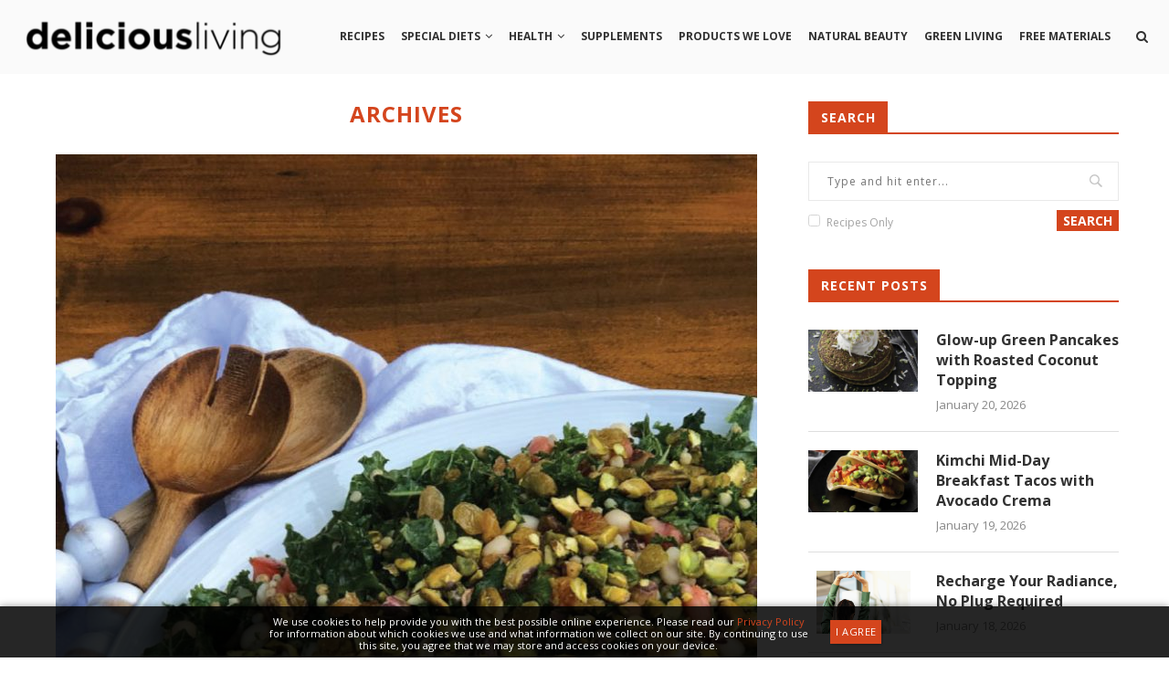

--- FILE ---
content_type: text/html; charset=UTF-8
request_url: https://www.deliciousliving.com/ingredient/golden-raisins/
body_size: 24428
content:
<!DOCTYPE html>
<html lang="en-US">
<head>
    <meta charset="UTF-8">
    <meta http-equiv="X-UA-Compatible" content="IE=edge">
    <meta name="viewport" content="width=device-width, initial-scale=1">
    <link rel="profile" href="http://gmpg.org/xfn/11" />
            <link rel="shortcut icon" href="https://www.deliciousliving.com/files/uploads/2025/06/DL-Flavicon-Instagram.jpg" type="image/x-icon" />
        <link rel="apple-touch-icon" sizes="180x180" href="https://www.deliciousliving.com/files/uploads/2025/06/DL-Flavicon-Instagram.jpg">
        <link rel="alternate" type="application/rss+xml" title="Delicious Living RSS Feed" href="https://www.deliciousliving.com/feed/" />
    <link rel="alternate" type="application/atom+xml" title="Delicious Living Atom Feed" href="https://www.deliciousliving.com/feed/atom/" />
    <link rel="pingback" href="https://www.deliciousliving.com/wp/xmlrpc.php" />
    <!--[if lt IE 9]>
    <script src="https://www.deliciousliving.com/files/themes/soledad/js/html5.js"></script>
    <![endif]-->





        <script async src="https://www.googletagmanager.com/gtag/js?id=UA-1167548-8"></script>
    <script>
      window.dataLayer = window.dataLayer || [];
      function gtag(){dataLayer.push(arguments);}
      gtag('js', new Date());

      gtag('config', 'UA-1167548-8');
    </script>
    


        <script async src="https://www.googletagmanager.com/gtag/js?id=G-5BTM0KQ42C"></script>
    <script>
      window.dataLayer = window.dataLayer || [];
      function gtag(){dataLayer.push(arguments);}
      gtag('js', new Date());

      gtag('config', 'G-5BTM0KQ42C');
    </script>
    




        <script async='async' src='https://www.googletagservices.com/tag/js/gpt.js'></script>
    <script>
      var googletag = googletag || {};
      googletag.cmd = googletag.cmd || [];
    </script>

    <script>
      // googletag.cmd.push(function() {
      //   // Define sizeMapping for Responsive Ads
      //   var leaderboardMapping = googletag.sizeMapping()
      //       .addSize([0, 0],     [320, 50])
      //       .addSize([768, 200], [728, 90])
      //       .build();

      //   // Define Ad Slots
      //   googletag.defineSlot('/21773249842/deliciousliving', [[728, 90],  [320, 50]],  'gpt-728_1').defineSizeMapping(leaderboardMapping); // 728x90 #1
      //   googletag.defineSlot('/21773249842/deliciousliving', [[728, 90],  [320, 50]],  'gpt-728_2').defineSizeMapping(leaderboardMapping); // 728x90 #2
      //   googletag.defineSlot('/21773249842/deliciousliving', [[300, 250], [300, 600]], 'gpt-300_1');                                       // 300x250 #1
      //   googletag.defineSlot('/21773249842/deliciousliving', [[300, 250], [300, 600]], 'gpt-300_2');                                       // 300x250 #2
      //   googletag.defineSlot('/21773249842/deliciousliving', [[300, 250], [300, 600]], 'gpt-300_3');                                       // 300x250 #3
      //   googletag.defineSlot('/21773249842/deliciousliving', [[1, 1]],                 'gpt-interstitial');                                // Welcome ad
      //   // googletag.defineSlot('/21773249842/deliciousliving', [[300, 250]],             'gpt-gallery_300');                                 // Gallery 300x250
      //   // googletag.defineSlot('/21773249842/deliciousliving', [[320, 50],  [468, 60]],  'gpt-gallery_468');                                 // Gallery Leaderboard
      //   // googletag.defineSlot('/21773249842/deliciousliving', [[1,1]],                  'gpt-inarticlevideo_1');                            // In Article Video code for article pages
      //   // googletag.defineSlot('/21773249842/deliciousliving', [[1,1]],                  'gpt-floor');                                       // Floor ad
      //   // googletag.defineOutOfPageSlot('/21773249842/deliciousliving',                  'gpt-skin');                                        // Site skin

      //   // Define Settings
      //   googletag.pubads().enableSingleRequest();
      //   googletag.pubads().collapseEmptyDivs();
      //   googletag.enableServices();
      // });
    </script>
    




            <script async src="//pagead2.googlesyndication.com/pagead/js/adsbygoogle.js"></script>
        <script>
          (adsbygoogle = window.adsbygoogle || []).push({
            google_ad_client: "ca-pub-7326544380962657",
            enable_page_level_ads: true
          });
        </script>
    




        <meta name='robots' content='index, follow, max-image-preview:large, max-snippet:-1, max-video-preview:-1' />

	<!-- This site is optimized with the Yoast SEO plugin v26.6 - https://yoast.com/wordpress/plugins/seo/ -->
	<title>golden raisins Archives - Delicious Living</title>
	<link rel="canonical" href="https://www.deliciousliving.com/ingredient/golden-raisins/" />
	<meta property="og:locale" content="en_US" />
	<meta property="og:type" content="article" />
	<meta property="og:title" content="golden raisins Archives - Delicious Living" />
	<meta property="og:url" content="https://www.deliciousliving.com/ingredient/golden-raisins/" />
	<meta property="og:site_name" content="Delicious Living" />
	<meta name="twitter:card" content="summary_large_image" />
	<script type="application/ld+json" class="yoast-schema-graph">{"@context":"https://schema.org","@graph":[{"@type":"CollectionPage","@id":"https://www.deliciousliving.com/ingredient/golden-raisins/","url":"https://www.deliciousliving.com/ingredient/golden-raisins/","name":"golden raisins Archives - Delicious Living","isPartOf":{"@id":"https://www.deliciousliving.com/#website"},"primaryImageOfPage":{"@id":"https://www.deliciousliving.com/ingredient/golden-raisins/#primaryimage"},"image":{"@id":"https://www.deliciousliving.com/ingredient/golden-raisins/#primaryimage"},"thumbnailUrl":"https://www.deliciousliving.com/files/uploads/2022/01/Sorghum-Tabbouleh-with-Kale-and-Navy-Beans.jpg","breadcrumb":{"@id":"https://www.deliciousliving.com/ingredient/golden-raisins/#breadcrumb"},"inLanguage":"en-US"},{"@type":"ImageObject","inLanguage":"en-US","@id":"https://www.deliciousliving.com/ingredient/golden-raisins/#primaryimage","url":"https://www.deliciousliving.com/files/uploads/2022/01/Sorghum-Tabbouleh-with-Kale-and-Navy-Beans.jpg","contentUrl":"https://www.deliciousliving.com/files/uploads/2022/01/Sorghum-Tabbouleh-with-Kale-and-Navy-Beans.jpg","width":800,"height":1200},{"@type":"BreadcrumbList","@id":"https://www.deliciousliving.com/ingredient/golden-raisins/#breadcrumb","itemListElement":[{"@type":"ListItem","position":1,"name":"Home","item":"https://www.deliciousliving.com/"},{"@type":"ListItem","position":2,"name":"golden raisins"}]},{"@type":"WebSite","@id":"https://www.deliciousliving.com/#website","url":"https://www.deliciousliving.com/","name":"Delicious Living","description":"","potentialAction":[{"@type":"SearchAction","target":{"@type":"EntryPoint","urlTemplate":"https://www.deliciousliving.com/?s={search_term_string}"},"query-input":{"@type":"PropertyValueSpecification","valueRequired":true,"valueName":"search_term_string"}}],"inLanguage":"en-US"}]}</script>
	<!-- / Yoast SEO plugin. -->


<link rel='dns-prefetch' href='//assets.adobedtm.com' />
<link rel='dns-prefetch' href='//www.googletagmanager.com' />
<link rel='dns-prefetch' href='//fonts.googleapis.com' />
<link rel='dns-prefetch' href='//ajax.googleapis.com' />
<link rel="alternate" type="application/rss+xml" title="Delicious Living &raquo; Feed" href="https://www.deliciousliving.com/feed/" />
<link rel="alternate" type="application/rss+xml" title="Delicious Living &raquo; Comments Feed" href="https://www.deliciousliving.com/comments/feed/" />
<link rel="alternate" type="application/rss+xml" title="Delicious Living &raquo; golden raisins Ingredient Feed" href="https://www.deliciousliving.com/ingredient/golden-raisins/feed/" />
<style id='wp-img-auto-sizes-contain-inline-css' type='text/css'>
img:is([sizes=auto i],[sizes^="auto," i]){contain-intrinsic-size:3000px 1500px}
/*# sourceURL=wp-img-auto-sizes-contain-inline-css */
</style>
<style id='wp-emoji-styles-inline-css' type='text/css'>

	img.wp-smiley, img.emoji {
		display: inline !important;
		border: none !important;
		box-shadow: none !important;
		height: 1em !important;
		width: 1em !important;
		margin: 0 0.07em !important;
		vertical-align: -0.1em !important;
		background: none !important;
		padding: 0 !important;
	}
/*# sourceURL=wp-emoji-styles-inline-css */
</style>
<style id='wp-block-library-inline-css' type='text/css'>
:root{--wp-block-synced-color:#7a00df;--wp-block-synced-color--rgb:122,0,223;--wp-bound-block-color:var(--wp-block-synced-color);--wp-editor-canvas-background:#ddd;--wp-admin-theme-color:#007cba;--wp-admin-theme-color--rgb:0,124,186;--wp-admin-theme-color-darker-10:#006ba1;--wp-admin-theme-color-darker-10--rgb:0,107,160.5;--wp-admin-theme-color-darker-20:#005a87;--wp-admin-theme-color-darker-20--rgb:0,90,135;--wp-admin-border-width-focus:2px}@media (min-resolution:192dpi){:root{--wp-admin-border-width-focus:1.5px}}.wp-element-button{cursor:pointer}:root .has-very-light-gray-background-color{background-color:#eee}:root .has-very-dark-gray-background-color{background-color:#313131}:root .has-very-light-gray-color{color:#eee}:root .has-very-dark-gray-color{color:#313131}:root .has-vivid-green-cyan-to-vivid-cyan-blue-gradient-background{background:linear-gradient(135deg,#00d084,#0693e3)}:root .has-purple-crush-gradient-background{background:linear-gradient(135deg,#34e2e4,#4721fb 50%,#ab1dfe)}:root .has-hazy-dawn-gradient-background{background:linear-gradient(135deg,#faaca8,#dad0ec)}:root .has-subdued-olive-gradient-background{background:linear-gradient(135deg,#fafae1,#67a671)}:root .has-atomic-cream-gradient-background{background:linear-gradient(135deg,#fdd79a,#004a59)}:root .has-nightshade-gradient-background{background:linear-gradient(135deg,#330968,#31cdcf)}:root .has-midnight-gradient-background{background:linear-gradient(135deg,#020381,#2874fc)}:root{--wp--preset--font-size--normal:16px;--wp--preset--font-size--huge:42px}.has-regular-font-size{font-size:1em}.has-larger-font-size{font-size:2.625em}.has-normal-font-size{font-size:var(--wp--preset--font-size--normal)}.has-huge-font-size{font-size:var(--wp--preset--font-size--huge)}.has-text-align-center{text-align:center}.has-text-align-left{text-align:left}.has-text-align-right{text-align:right}.has-fit-text{white-space:nowrap!important}#end-resizable-editor-section{display:none}.aligncenter{clear:both}.items-justified-left{justify-content:flex-start}.items-justified-center{justify-content:center}.items-justified-right{justify-content:flex-end}.items-justified-space-between{justify-content:space-between}.screen-reader-text{border:0;clip-path:inset(50%);height:1px;margin:-1px;overflow:hidden;padding:0;position:absolute;width:1px;word-wrap:normal!important}.screen-reader-text:focus{background-color:#ddd;clip-path:none;color:#444;display:block;font-size:1em;height:auto;left:5px;line-height:normal;padding:15px 23px 14px;text-decoration:none;top:5px;width:auto;z-index:100000}html :where(.has-border-color){border-style:solid}html :where([style*=border-top-color]){border-top-style:solid}html :where([style*=border-right-color]){border-right-style:solid}html :where([style*=border-bottom-color]){border-bottom-style:solid}html :where([style*=border-left-color]){border-left-style:solid}html :where([style*=border-width]){border-style:solid}html :where([style*=border-top-width]){border-top-style:solid}html :where([style*=border-right-width]){border-right-style:solid}html :where([style*=border-bottom-width]){border-bottom-style:solid}html :where([style*=border-left-width]){border-left-style:solid}html :where(img[class*=wp-image-]){height:auto;max-width:100%}:where(figure){margin:0 0 1em}html :where(.is-position-sticky){--wp-admin--admin-bar--position-offset:var(--wp-admin--admin-bar--height,0px)}@media screen and (max-width:600px){html :where(.is-position-sticky){--wp-admin--admin-bar--position-offset:0px}}

/*# sourceURL=wp-block-library-inline-css */
</style><style id='global-styles-inline-css' type='text/css'>
:root{--wp--preset--aspect-ratio--square: 1;--wp--preset--aspect-ratio--4-3: 4/3;--wp--preset--aspect-ratio--3-4: 3/4;--wp--preset--aspect-ratio--3-2: 3/2;--wp--preset--aspect-ratio--2-3: 2/3;--wp--preset--aspect-ratio--16-9: 16/9;--wp--preset--aspect-ratio--9-16: 9/16;--wp--preset--color--black: #000000;--wp--preset--color--cyan-bluish-gray: #abb8c3;--wp--preset--color--white: #ffffff;--wp--preset--color--pale-pink: #f78da7;--wp--preset--color--vivid-red: #cf2e2e;--wp--preset--color--luminous-vivid-orange: #ff6900;--wp--preset--color--luminous-vivid-amber: #fcb900;--wp--preset--color--light-green-cyan: #7bdcb5;--wp--preset--color--vivid-green-cyan: #00d084;--wp--preset--color--pale-cyan-blue: #8ed1fc;--wp--preset--color--vivid-cyan-blue: #0693e3;--wp--preset--color--vivid-purple: #9b51e0;--wp--preset--gradient--vivid-cyan-blue-to-vivid-purple: linear-gradient(135deg,rgb(6,147,227) 0%,rgb(155,81,224) 100%);--wp--preset--gradient--light-green-cyan-to-vivid-green-cyan: linear-gradient(135deg,rgb(122,220,180) 0%,rgb(0,208,130) 100%);--wp--preset--gradient--luminous-vivid-amber-to-luminous-vivid-orange: linear-gradient(135deg,rgb(252,185,0) 0%,rgb(255,105,0) 100%);--wp--preset--gradient--luminous-vivid-orange-to-vivid-red: linear-gradient(135deg,rgb(255,105,0) 0%,rgb(207,46,46) 100%);--wp--preset--gradient--very-light-gray-to-cyan-bluish-gray: linear-gradient(135deg,rgb(238,238,238) 0%,rgb(169,184,195) 100%);--wp--preset--gradient--cool-to-warm-spectrum: linear-gradient(135deg,rgb(74,234,220) 0%,rgb(151,120,209) 20%,rgb(207,42,186) 40%,rgb(238,44,130) 60%,rgb(251,105,98) 80%,rgb(254,248,76) 100%);--wp--preset--gradient--blush-light-purple: linear-gradient(135deg,rgb(255,206,236) 0%,rgb(152,150,240) 100%);--wp--preset--gradient--blush-bordeaux: linear-gradient(135deg,rgb(254,205,165) 0%,rgb(254,45,45) 50%,rgb(107,0,62) 100%);--wp--preset--gradient--luminous-dusk: linear-gradient(135deg,rgb(255,203,112) 0%,rgb(199,81,192) 50%,rgb(65,88,208) 100%);--wp--preset--gradient--pale-ocean: linear-gradient(135deg,rgb(255,245,203) 0%,rgb(182,227,212) 50%,rgb(51,167,181) 100%);--wp--preset--gradient--electric-grass: linear-gradient(135deg,rgb(202,248,128) 0%,rgb(113,206,126) 100%);--wp--preset--gradient--midnight: linear-gradient(135deg,rgb(2,3,129) 0%,rgb(40,116,252) 100%);--wp--preset--font-size--small: 13px;--wp--preset--font-size--medium: 20px;--wp--preset--font-size--large: 36px;--wp--preset--font-size--x-large: 42px;--wp--preset--spacing--20: 0.44rem;--wp--preset--spacing--30: 0.67rem;--wp--preset--spacing--40: 1rem;--wp--preset--spacing--50: 1.5rem;--wp--preset--spacing--60: 2.25rem;--wp--preset--spacing--70: 3.38rem;--wp--preset--spacing--80: 5.06rem;--wp--preset--shadow--natural: 6px 6px 9px rgba(0, 0, 0, 0.2);--wp--preset--shadow--deep: 12px 12px 50px rgba(0, 0, 0, 0.4);--wp--preset--shadow--sharp: 6px 6px 0px rgba(0, 0, 0, 0.2);--wp--preset--shadow--outlined: 6px 6px 0px -3px rgb(255, 255, 255), 6px 6px rgb(0, 0, 0);--wp--preset--shadow--crisp: 6px 6px 0px rgb(0, 0, 0);}:where(.is-layout-flex){gap: 0.5em;}:where(.is-layout-grid){gap: 0.5em;}body .is-layout-flex{display: flex;}.is-layout-flex{flex-wrap: wrap;align-items: center;}.is-layout-flex > :is(*, div){margin: 0;}body .is-layout-grid{display: grid;}.is-layout-grid > :is(*, div){margin: 0;}:where(.wp-block-columns.is-layout-flex){gap: 2em;}:where(.wp-block-columns.is-layout-grid){gap: 2em;}:where(.wp-block-post-template.is-layout-flex){gap: 1.25em;}:where(.wp-block-post-template.is-layout-grid){gap: 1.25em;}.has-black-color{color: var(--wp--preset--color--black) !important;}.has-cyan-bluish-gray-color{color: var(--wp--preset--color--cyan-bluish-gray) !important;}.has-white-color{color: var(--wp--preset--color--white) !important;}.has-pale-pink-color{color: var(--wp--preset--color--pale-pink) !important;}.has-vivid-red-color{color: var(--wp--preset--color--vivid-red) !important;}.has-luminous-vivid-orange-color{color: var(--wp--preset--color--luminous-vivid-orange) !important;}.has-luminous-vivid-amber-color{color: var(--wp--preset--color--luminous-vivid-amber) !important;}.has-light-green-cyan-color{color: var(--wp--preset--color--light-green-cyan) !important;}.has-vivid-green-cyan-color{color: var(--wp--preset--color--vivid-green-cyan) !important;}.has-pale-cyan-blue-color{color: var(--wp--preset--color--pale-cyan-blue) !important;}.has-vivid-cyan-blue-color{color: var(--wp--preset--color--vivid-cyan-blue) !important;}.has-vivid-purple-color{color: var(--wp--preset--color--vivid-purple) !important;}.has-black-background-color{background-color: var(--wp--preset--color--black) !important;}.has-cyan-bluish-gray-background-color{background-color: var(--wp--preset--color--cyan-bluish-gray) !important;}.has-white-background-color{background-color: var(--wp--preset--color--white) !important;}.has-pale-pink-background-color{background-color: var(--wp--preset--color--pale-pink) !important;}.has-vivid-red-background-color{background-color: var(--wp--preset--color--vivid-red) !important;}.has-luminous-vivid-orange-background-color{background-color: var(--wp--preset--color--luminous-vivid-orange) !important;}.has-luminous-vivid-amber-background-color{background-color: var(--wp--preset--color--luminous-vivid-amber) !important;}.has-light-green-cyan-background-color{background-color: var(--wp--preset--color--light-green-cyan) !important;}.has-vivid-green-cyan-background-color{background-color: var(--wp--preset--color--vivid-green-cyan) !important;}.has-pale-cyan-blue-background-color{background-color: var(--wp--preset--color--pale-cyan-blue) !important;}.has-vivid-cyan-blue-background-color{background-color: var(--wp--preset--color--vivid-cyan-blue) !important;}.has-vivid-purple-background-color{background-color: var(--wp--preset--color--vivid-purple) !important;}.has-black-border-color{border-color: var(--wp--preset--color--black) !important;}.has-cyan-bluish-gray-border-color{border-color: var(--wp--preset--color--cyan-bluish-gray) !important;}.has-white-border-color{border-color: var(--wp--preset--color--white) !important;}.has-pale-pink-border-color{border-color: var(--wp--preset--color--pale-pink) !important;}.has-vivid-red-border-color{border-color: var(--wp--preset--color--vivid-red) !important;}.has-luminous-vivid-orange-border-color{border-color: var(--wp--preset--color--luminous-vivid-orange) !important;}.has-luminous-vivid-amber-border-color{border-color: var(--wp--preset--color--luminous-vivid-amber) !important;}.has-light-green-cyan-border-color{border-color: var(--wp--preset--color--light-green-cyan) !important;}.has-vivid-green-cyan-border-color{border-color: var(--wp--preset--color--vivid-green-cyan) !important;}.has-pale-cyan-blue-border-color{border-color: var(--wp--preset--color--pale-cyan-blue) !important;}.has-vivid-cyan-blue-border-color{border-color: var(--wp--preset--color--vivid-cyan-blue) !important;}.has-vivid-purple-border-color{border-color: var(--wp--preset--color--vivid-purple) !important;}.has-vivid-cyan-blue-to-vivid-purple-gradient-background{background: var(--wp--preset--gradient--vivid-cyan-blue-to-vivid-purple) !important;}.has-light-green-cyan-to-vivid-green-cyan-gradient-background{background: var(--wp--preset--gradient--light-green-cyan-to-vivid-green-cyan) !important;}.has-luminous-vivid-amber-to-luminous-vivid-orange-gradient-background{background: var(--wp--preset--gradient--luminous-vivid-amber-to-luminous-vivid-orange) !important;}.has-luminous-vivid-orange-to-vivid-red-gradient-background{background: var(--wp--preset--gradient--luminous-vivid-orange-to-vivid-red) !important;}.has-very-light-gray-to-cyan-bluish-gray-gradient-background{background: var(--wp--preset--gradient--very-light-gray-to-cyan-bluish-gray) !important;}.has-cool-to-warm-spectrum-gradient-background{background: var(--wp--preset--gradient--cool-to-warm-spectrum) !important;}.has-blush-light-purple-gradient-background{background: var(--wp--preset--gradient--blush-light-purple) !important;}.has-blush-bordeaux-gradient-background{background: var(--wp--preset--gradient--blush-bordeaux) !important;}.has-luminous-dusk-gradient-background{background: var(--wp--preset--gradient--luminous-dusk) !important;}.has-pale-ocean-gradient-background{background: var(--wp--preset--gradient--pale-ocean) !important;}.has-electric-grass-gradient-background{background: var(--wp--preset--gradient--electric-grass) !important;}.has-midnight-gradient-background{background: var(--wp--preset--gradient--midnight) !important;}.has-small-font-size{font-size: var(--wp--preset--font-size--small) !important;}.has-medium-font-size{font-size: var(--wp--preset--font-size--medium) !important;}.has-large-font-size{font-size: var(--wp--preset--font-size--large) !important;}.has-x-large-font-size{font-size: var(--wp--preset--font-size--x-large) !important;}
/*# sourceURL=global-styles-inline-css */
</style>

<style id='classic-theme-styles-inline-css' type='text/css'>
/*! This file is auto-generated */
.wp-block-button__link{color:#fff;background-color:#32373c;border-radius:9999px;box-shadow:none;text-decoration:none;padding:calc(.667em + 2px) calc(1.333em + 2px);font-size:1.125em}.wp-block-file__button{background:#32373c;color:#fff;text-decoration:none}
/*# sourceURL=/wp-includes/css/classic-themes.min.css */
</style>
<link rel='stylesheet' id='cs-custom-css' href='https://www.deliciousliving.com/files/plugins/custom_functions/css/cs_custom.css?ver=22' type='text/css' media='all' />
<link rel='stylesheet' id='esg-plugin-settings-css' href='https://www.deliciousliving.com/files/plugins/essential-grid/public/assets/css/settings.css?ver=3.1.0' type='text/css' media='all' />
<link rel='stylesheet' id='tp-fontello-css' href='https://www.deliciousliving.com/files/plugins/essential-grid/public/assets/font/fontello/css/fontello.css?ver=3.1.0' type='text/css' media='all' />
<link rel='stylesheet' id='penci-oswald-css' href='//fonts.googleapis.com/css?family=Oswald%3A400&#038;ver=6.9' type='text/css' media='all' />
<link rel='stylesheet' id='wpurp_style_minified-css' href='https://www.deliciousliving.com/files/plugins/wp-ultimate-recipe-premium/core/assets/wpurp-public.css?ver=3.10.1' type='text/css' media='all' />
<link rel='stylesheet' id='wpurp_style1-css' href='https://www.deliciousliving.com/files/plugins/wp-ultimate-recipe-premium/core/vendor/font-awesome/css/font-awesome.min.css?ver=3.10.1' type='text/css' media='all' />
<link rel='stylesheet' id='wpurp_style2-css' href='https://fonts.googleapis.com/css?family=Open+Sans&#038;ver=3.10.1' type='text/css' media='all' />
<link rel='stylesheet' id='wpurp_style3-css' href='https://www.deliciousliving.com/files/plugins/wp-ultimate-recipe-premium/core/vendor/select2/select2.css?ver=3.10.1' type='text/css' media='all' />
<link rel='stylesheet' id='wpurp_style4-css' href='//ajax.googleapis.com/ajax/libs/jqueryui/1.10.4/themes/smoothness/jquery-ui.css?ver=3.10.1' type='text/css' media='all' />
<link rel='stylesheet' id='wpupg_style1-css' href='https://www.deliciousliving.com/files/plugins/wp-ultimate-recipe-premium/premium/vendor/wp-ultimate-post-grid-premium/core/css/filter.css?ver=2.7.0' type='text/css' media='all' />
<link rel='stylesheet' id='wpupg_style2-css' href='https://www.deliciousliving.com/files/plugins/wp-ultimate-recipe-premium/premium/vendor/wp-ultimate-post-grid-premium/core/css/pagination.css?ver=2.7.0' type='text/css' media='all' />
<link rel='stylesheet' id='wpupg_style3-css' href='https://www.deliciousliving.com/files/plugins/wp-ultimate-recipe-premium/premium/vendor/wp-ultimate-post-grid-premium/core/css/grid.css?ver=2.7.0' type='text/css' media='all' />
<link rel='stylesheet' id='wpupg_style4-css' href='https://www.deliciousliving.com/files/plugins/wp-ultimate-recipe-premium/premium/vendor/wp-ultimate-post-grid-premium/core/css/layout_base.css?ver=2.7.0' type='text/css' media='all' />
<link rel='stylesheet' id='wpupg_style5-css' href='https://www.deliciousliving.com/files/plugins/wp-ultimate-recipe-premium/premium/vendor/wp-ultimate-post-grid-premium/premium/addons/filter-dropdown/css/filter-dropdown.css?ver=2.7.0' type='text/css' media='all' />
<link rel='stylesheet' id='wpupg_style6-css' href='https://www.deliciousliving.com/files/plugins/wp-ultimate-recipe-premium/premium/vendor/wp-ultimate-post-grid-premium/core/vendor/select2/css/select2.css?ver=2.7.0' type='text/css' media='all' />
<link rel='stylesheet' id='penci-fonts-css' href='//fonts.googleapis.com/css?family=PT+Serif%3A300%2C300italic%2C400%2C400italic%2C500%2C500italic%2C700%2C700italic%2C800%2C800italic%7CPlayfair+Display+SC%3A300%2C300italic%2C400%2C400italic%2C500%2C500italic%2C700%2C700italic%2C800%2C800italic%7CMontserrat%3A300%2C300italic%2C400%2C400italic%2C500%2C500italic%2C700%2C700italic%2C800%2C800italic%7COpen+Sans%3A300%2C300italic%2C400%2C400italic%2C500%2C500italic%2C700%2C700italic%2C800%2C800italic%26subset%3Dcyrillic%2Ccyrillic-ext%2Cgreek%2Cgreek-ext%2Clatin-ext&#038;ver=1.0' type='text/css' media='all' />
<link rel='stylesheet' id='penci_style-css' href='https://www.deliciousliving.com/files/themes/soledad/style.css?ver=5.32' type='text/css' media='all' />
<link rel='stylesheet' id='informa_style-css' href='https://www.deliciousliving.com/files/themes/soledad/informa-style.css?ver=5.1' type='text/css' media='all' />
<link rel='stylesheet' id='instag-slider-css' href='https://www.deliciousliving.com/files/plugins/instagram-slider-widget/assets/css/instag-slider.css?ver=1.4.0' type='text/css' media='all' />
<script type="text/javascript" src="https://www.deliciousliving.com/wp/wp-includes/js/jquery/jquery.min.js?ver=3.7.1" id="jquery-core-js"></script>
<script type="text/javascript" src="https://www.deliciousliving.com/wp/wp-includes/js/jquery/jquery-migrate.min.js?ver=3.4.1" id="jquery-migrate-js"></script>
<script type="text/javascript" src="https://www.deliciousliving.com/files/plugins/instagram-slider-widget/assets/js/jquery.flexslider-min.js?ver=2.2" id="jquery-pllexi-slider-js"></script>

<!-- Google tag (gtag.js) snippet added by Site Kit -->
<!-- Google Analytics snippet added by Site Kit -->
<script type="text/javascript" src="https://www.googletagmanager.com/gtag/js?id=G-8M389ETVZ9" id="google_gtagjs-js" async></script>
<script type="text/javascript" id="google_gtagjs-js-after">
/* <![CDATA[ */
window.dataLayer = window.dataLayer || [];function gtag(){dataLayer.push(arguments);}
gtag("set","linker",{"domains":["www.deliciousliving.com"]});
gtag("js", new Date());
gtag("set", "developer_id.dZTNiMT", true);
gtag("config", "G-8M389ETVZ9");
//# sourceURL=google_gtagjs-js-after
/* ]]> */
</script>
<link rel="https://api.w.org/" href="https://www.deliciousliving.com/wp-json/" /><link rel="alternate" title="JSON" type="application/json" href="https://www.deliciousliving.com/wp-json/wp/v2/ingredient/9965" /><link rel="EditURI" type="application/rsd+xml" title="RSD" href="https://www.deliciousliving.com/wp/xmlrpc.php?rsd" />
<meta name="generator" content="WordPress 6.9" />
<style type="text/css">/* =Responsive Map fix
    -------------------------------------------------------------- */
    .ecpt_map_canvas img {
        max-width: none;
    }</style><meta name="generator" content="Site Kit by Google 1.168.0" />	<style type="text/css">
																											</style>
<style type="text/css">.wpupg-grid { transition: height 0.8s; }</style>    <style type="text/css">
				h1, h2, h3, h4, h5, h6, h2.penci-heading-video, #navigation .menu li a, .penci-photo-2-effect figcaption h2, .headline-title, a.penci-topbar-post-title, #sidebar-nav .menu li a, .penci-slider .pencislider-container .pencislider-content .pencislider-title, .penci-slider
		.pencislider-container .pencislider-content .pencislider-button,
		.author-quote span, .penci-more-link a.more-link, .penci-post-share-box .dt-share, .post-share a .dt-share, .author-content h5, .post-pagination h5, .post-box-title, .penci-countdown .countdown-amount, .penci-countdown .countdown-period, .penci-pagination a, .penci-pagination .disable-url, ul.footer-socials li a span,
		.widget input[type="submit"], .widget button[type="submit"], .penci-sidebar-content .widget-title, #respond h3.comment-reply-title span, .widget-social.show-text a span, .footer-widget-wrapper .widget .widget-title,
		.container.penci-breadcrumb span, .container.penci-breadcrumb span a, .error-404 .go-back-home a, .post-entry .penci-portfolio-filter ul li a, .penci-portfolio-filter ul li a, .portfolio-overlay-content .portfolio-short .portfolio-title a, .home-featured-cat-content .magcat-detail h3 a, .post-entry blockquote cite,
		.post-entry blockquote .author, .tags-share-box.hide-tags.page-share .share-title, .widget ul.side-newsfeed li .side-item .side-item-text h4 a, .thecomment .comment-text span.author, .thecomment .comment-text span.author a, .post-comments span.reply a, #respond h3, #respond label, .wpcf7 label, #respond #submit, .wpcf7 input[type="submit"], .widget_wysija input[type="submit"], .archive-box span,
		.archive-box h1, .gallery .gallery-caption, .contact-form input[type=submit], ul.penci-topbar-menu > li a, div.penci-topbar-menu > ul > li a, .featured-style-29 .penci-featured-slider-button a, .pencislider-container .pencislider-content .pencislider-title, .pencislider-container
		.pencislider-content .pencislider-button, ul.homepage-featured-boxes .penci-fea-in.boxes-style-3 h4 span span, .pencislider-container .pencislider-content .pencislider-button, .woocommerce div.product .woocommerce-tabs .panel #respond .comment-reply-title, .penci-recipe-index-wrap .penci-index-more-link a { font-family: 'Open Sans', sans-serif; font-weight: normal; }
		.featured-style-29 .penci-featured-slider-button a, #bbpress-forums #bbp-search-form .button{ font-weight: bold; }
						body, textarea, #respond textarea, .widget input[type="text"], .widget input[type="email"], .widget input[type="date"], .widget input[type="number"], .wpcf7 textarea, .mc4wp-form input, #respond input, .wpcf7 input, #searchform input.search-input, ul.homepage-featured-boxes .penci-fea-in
		h4, .widget.widget_categories ul li span.category-item-count, .about-widget .about-me-heading, .widget ul.side-newsfeed li .side-item .side-item-text .side-item-meta { font-family: 'Open Sans', sans-serif; }
		p { line-height: 1.8; }
								#navigation .menu li a { font-family: 'Open Sans', sans-serif; font-weight: normal; }
						.header-slogan .header-slogan-text { font-style:normal; }
												h1, h2, h3, h4, h5, h6, #sidebar-nav .menu li a, #navigation .menu li a, a.penci-topbar-post-title, .penci-slider .pencislider-container .pencislider-content .pencislider-title, .penci-slider .pencislider-container .pencislider-content .pencislider-button,
		.headline-title, .author-quote span, .penci-more-link a.more-link, .author-content h5, .post-pagination h5, .post-box-title, .penci-countdown .countdown-amount, .penci-countdown .countdown-period, .penci-pagination a, .penci-pagination .disable-url, ul.footer-socials li a span,
		.penci-sidebar-content .widget-title, #respond h3.comment-reply-title span, .widget-social.show-text a span, .footer-widget-wrapper .widget .widget-title, .error-404 .go-back-home a, .home-featured-cat-content .magcat-detail h3 a, .post-entry blockquote cite, .pencislider-container .pencislider-content .pencislider-title, .pencislider-container
		.pencislider-content .pencislider-button, .post-entry blockquote .author, .tags-share-box.hide-tags.page-share .share-title, .widget ul.side-newsfeed li .side-item .side-item-text h4 a, .thecomment .comment-text span.author, .thecomment .comment-text span.author a, #respond h3, #respond label, .wpcf7 label, #respond #submit, .wpcf7 input[type="submit"], .widget_wysija input[type="submit"], .archive-box span,
		.archive-box h1, .gallery .gallery-caption, .widget input[type="submit"], .widget button[type="submit"], .contact-form input[type=submit], ul.penci-topbar-menu > li a, div.penci-topbar-menu > ul > li a, .penci-recipe-index-wrap .penci-index-more-link a, #bbpress-forums #bbp-search-form .button { font-weight: 600; }
						#navigation .menu li a { font-weight: 700; }
								body.penci-body-boxed { background-image: url(http://deliciousliving3.local/wp-content/uploads/2018/04/foodnetwork-pattern.png); }
						body.penci-body-boxed { background-repeat:repeat; }
						body.penci-body-boxed { background-attachment:scroll; }
						body.penci-body-boxed { background-size:auto; }
						#header .inner-header .container { padding:30px 0; }
																		
				a, .post-entry .penci-portfolio-filter ul li a:hover, .penci-portfolio-filter ul li a:hover, .penci-portfolio-filter ul li.active a, .post-entry .penci-portfolio-filter ul li.active a, .penci-countdown .countdown-amount, .archive-box h1, .post-entry a, .container.penci-breadcrumb span a:hover, .post-entry blockquote:before, .post-entry blockquote cite, .post-entry blockquote .author, .wpb_text_column blockquote:before, .wpb_text_column blockquote cite, .wpb_text_column blockquote .author, .penci-pagination a:hover, ul.penci-topbar-menu > li a:hover, div.penci-topbar-menu > ul > li a:hover, .penci-recipe-heading a.penci-recipe-print, .main-nav-social a:hover, .widget-social .remove-circle a:hover i, .penci-recipe-index .cat > a.penci-cat-name, #bbpress-forums li.bbp-body ul.forum li.bbp-forum-info a:hover, #bbpress-forums li.bbp-body ul.topic li.bbp-topic-title a:hover, #bbpress-forums li.bbp-body ul.forum li.bbp-forum-info .bbp-forum-content a, #bbpress-forums li.bbp-body ul.topic p.bbp-topic-meta a, #bbpress-forums .bbp-breadcrumb a:hover, #bbpress-forums .bbp-forum-freshness a:hover, #bbpress-forums .bbp-topic-freshness a:hover, #buddypress ul.item-list li div.item-title a, #buddypress ul.item-list li h4 a, #buddypress .activity-header a:first-child, #buddypress .comment-meta a:first-child, #buddypress .acomment-meta a:first-child, div.bbp-template-notice a:hover{ color: #d4451d; }
		.penci-home-popular-post ul.slick-dots li button:hover, .penci-home-popular-post ul.slick-dots li.slick-active button, .post-entry blockquote .author span:after, .error-image:after, .error-404 .go-back-home a:after, .penci-header-signup-form, .woocommerce span.onsale, .woocommerce #respond input#submit:hover, .woocommerce a.button:hover, .woocommerce button.button:hover, .woocommerce input.button:hover, .woocommerce nav.woocommerce-pagination ul li span.current, .woocommerce div.product .entry-summary div[itemprop="description"]:before, .woocommerce div.product .entry-summary div[itemprop="description"] blockquote .author span:after, .woocommerce div.product .woocommerce-tabs #tab-description blockquote .author span:after, .woocommerce #respond input#submit.alt:hover, .woocommerce a.button.alt:hover, .woocommerce button.button.alt:hover, .woocommerce input.button.alt:hover, #top-search.shoping-cart-icon > a > span, #penci-demobar .buy-button, #penci-demobar .buy-button:hover, .penci-recipe-heading a.penci-recipe-print:hover, .penci-review-process span, .penci-review-score-total, #navigation.menu-style-2 ul.menu ul:before, #navigation.menu-style-2 .menu ul ul:before, .penci-go-to-top-floating, .post-entry.blockquote-style-2 blockquote:before, #bbpress-forums #bbp-search-form .button, #bbpress-forums #bbp-search-form .button:hover, .wrapper-boxed .bbp-pagination-links span.current, #bbpress-forums #bbp_reply_submit:hover, #bbpress-forums #bbp_topic_submit:hover, #buddypress .dir-search input[type=submit], #buddypress .groups-members-search input[type=submit], #buddypress button:hover, #buddypress a.button:hover, #buddypress a.button:focus, #buddypress input[type=button]:hover, #buddypress input[type=reset]:hover, #buddypress ul.button-nav li a:hover, #buddypress ul.button-nav li.current a, #buddypress div.generic-button a:hover, #buddypress .comment-reply-link:hover, #buddypress input[type=submit]:hover, #buddypress div.pagination .pagination-links .current, #buddypress div.item-list-tabs ul li.selected a, #buddypress div.item-list-tabs ul li.current a, #buddypress div.item-list-tabs ul li a:hover, #buddypress table.notifications thead tr, #buddypress table.notifications-settings thead tr, #buddypress table.profile-settings thead tr, #buddypress table.profile-fields thead tr, #buddypress table.wp-profile-fields thead tr, #buddypress table.messages-notices thead tr, #buddypress table.forum thead tr, #buddypress input[type=submit] { background-color: #d4451d; }
		.penci-pagination ul.page-numbers li span.current, #comments_pagination span { color: #fff; background: #d4451d; border-color: #d4451d; }
		.footer-instagram h4.footer-instagram-title > span:before, .woocommerce nav.woocommerce-pagination ul li span.current, .penci-pagination.penci-ajax-more a.penci-ajax-more-button:hover, .penci-recipe-heading a.penci-recipe-print:hover, .home-featured-cat-content.style-14 .magcat-padding:before, .wrapper-boxed .bbp-pagination-links span.current, #buddypress .dir-search input[type=submit], #buddypress .groups-members-search input[type=submit], #buddypress button:hover, #buddypress a.button:hover, #buddypress a.button:focus, #buddypress input[type=button]:hover, #buddypress input[type=reset]:hover, #buddypress ul.button-nav li a:hover, #buddypress ul.button-nav li.current a, #buddypress div.generic-button a:hover, #buddypress .comment-reply-link:hover, #buddypress input[type=submit]:hover, #buddypress div.pagination .pagination-links .current, #buddypress input[type=submit] { border-color: #d4451d; }
		.woocommerce .woocommerce-error, .woocommerce .woocommerce-info, .woocommerce .woocommerce-message { border-top-color: #d4451d; }
		.penci-slider ol.penci-control-nav li a.penci-active, .penci-slider ol.penci-control-nav li a:hover, .penci-related-carousel .owl-dot.active span, .penci-owl-carousel-slider .owl-dot.active span{ border-color: #d4451d; background-color: #d4451d; }
		.woocommerce .woocommerce-message:before, .woocommerce form.checkout table.shop_table .order-total .amount, .woocommerce ul.products li.product .price ins, .woocommerce ul.products li.product .price, .woocommerce div.product p.price ins, .woocommerce div.product span.price ins, .woocommerce div.product p.price, .woocommerce div.product .entry-summary div[itemprop="description"] blockquote:before, .woocommerce div.product .woocommerce-tabs #tab-description blockquote:before, .woocommerce div.product .entry-summary div[itemprop="description"] blockquote cite, .woocommerce div.product .entry-summary div[itemprop="description"] blockquote .author, .woocommerce div.product .woocommerce-tabs #tab-description blockquote cite, .woocommerce div.product .woocommerce-tabs #tab-description blockquote .author, .woocommerce div.product .product_meta > span a:hover, .woocommerce div.product .woocommerce-tabs ul.tabs li.active, .woocommerce ul.cart_list li .amount, .woocommerce ul.product_list_widget li .amount, .woocommerce table.shop_table td.product-name a:hover, .woocommerce table.shop_table td.product-price span, .woocommerce table.shop_table td.product-subtotal span, .woocommerce-cart .cart-collaterals .cart_totals table td .amount, .woocommerce .woocommerce-info:before, .woocommerce div.product span.price { color: #d4451d; }
								.penci-home-popular-post .item-related h3 a { font-size: 18px; }
								.penci-top-bar, ul.penci-topbar-menu ul.sub-menu, div.penci-topbar-menu > ul ul.sub-menu { background-color: #111111; }
						.headline-title { background-color: #f93f23; }
												a.penci-topbar-post-title { color: #ffffff; }
						a.penci-topbar-post-title:hover { color: #f93f23; }
						a.penci-topbar-post-title { text-transform: none; letter-spacing: 0; }
												ul.penci-topbar-menu > li a:hover, div.penci-topbar-menu > ul > li a:hover { color: #f93f23; }
										.penci-topbar-social a:hover { color: #f93f23; }
						#header .inner-header { background-color: #ffffff; background-image: none; }
								#navigation, .show-search { background: #fafafa; }
						#navigation ul.menu > li > a:before, #navigation .menu > ul > li > a:before{ content: none; }
								#navigation, #navigation.header-layout-bottom { border-color: #fafafa; }
								#navigation .menu li a:hover, #navigation .menu li.current-menu-item > a, #navigation .menu > li.current_page_item > a, #navigation .menu li:hover > a, #navigation .menu > li.current-menu-ancestor > a, #navigation .menu > li.current-menu-item > a { color:  #ffffff; }
		#navigation ul.menu > li > a:before, #navigation .menu > ul > li > a:before { background: #ffffff; }
						#navigation.menu-item-padding .menu > li > a:hover, #navigation.menu-item-padding .menu > li:hover > a, #navigation.menu-item-padding .menu > li.current-menu-item > a, #navigation.menu-item-padding .menu > li.current_page_item > a, #navigation.menu-item-padding .menu > li.current-menu-ancestor > a, #navigation.menu-item-padding .menu > li.current-menu-item > a { background-color:  #d4451d; }
												#navigation .penci-megamenu .penci-mega-child-categories, #navigation.menu-style-2 .penci-megamenu .penci-mega-child-categories a.cat-active { background-color: #ffffff; }
												#navigation .penci-megamenu .penci-mega-child-categories a.cat-active, #navigation .menu .penci-megamenu .penci-mega-child-categories a:hover, #navigation .menu .penci-megamenu .penci-mega-latest-posts .penci-mega-post a:hover { color: #d4451d; }
		#navigation .penci-megamenu .penci-mega-thumbnail .mega-cat-name { background: #d4451d; }
														#navigation .penci-megamenu .post-mega-title a { font-size:14px; }
										#navigation .penci-megamenu .post-mega-title a { text-transform: none; letter-spacing: 0; }
										#navigation .menu .sub-menu li a { color:  #313131; }
						#navigation .menu .sub-menu li a:hover, #navigation .menu .sub-menu li.current-menu-item > a, #navigation .sub-menu li:hover > a { color:  #d4451d; }
		#navigation ul.menu ul a:before, #navigation .menu ul ul a:before { background-color: #d4451d;   -webkit-box-shadow: 5px -2px 0 #d4451d;  -moz-box-shadow: 5px -2px 0 #d4451d;  -ms-box-shadow: 5px -2px 0 #d4451d;  box-shadow: 5px -2px 0 #d4451d; }
						#navigation.menu-style-2 ul.menu ul:before, #navigation.menu-style-2 .menu ul ul:before { background-color: #d4451d; }
										.penci-featured-content .feat-text h3 a, .featured-style-4 .penci-featured-content .feat-text h3 a, .penci-mag-featured-content h3 a, .pencislider-container .pencislider-content .pencislider-title { text-transform: none; letter-spacing: 0; }
						.penci-home-popular-post .item-related h3 a { text-transform: none; letter-spacing: 0; }
						.home-featured-cat-content, .penci-featured-cat-seemore, .penci-featured-cat-custom-ads { margin-bottom: 40px; }
		.home-featured-cat-content.style-3, .home-featured-cat-content.style-11{ margin-bottom: 30px; }
		.home-featured-cat-content.style-7{ margin-bottom: 14px; }
		.home-featured-cat-content.style-8{ margin-bottom: -20px; }
		.home-featured-cat-content.style-13{ margin-bottom: 20px; }
		.penci-featured-cat-seemore, .penci-featured-cat-custom-ads{ margin-top: -20px; }
		.penci-featured-cat-seemore.penci-seemore-style-7, .mag-cat-style-7 .penci-featured-cat-custom-ads{ margin-top: -18px; }
		.penci-featured-cat-seemore.penci-seemore-style-8, .mag-cat-style-8 .penci-featured-cat-custom-ads{ margin-top: 0px; }
		.penci-featured-cat-seemore.penci-seemore-style-13, .mag-cat-style-13 .penci-featured-cat-custom-ads{ margin-top: -20px; }
								.penci-homepage-title.penci-magazine-title h3 a, .penci-border-arrow.penci-homepage-title .inner-arrow { font-size: 18px; }
								.penci-header-signup-form { padding-top: px; }
		.penci-header-signup-form { padding-bottom: px; }
				.penci-header-signup-form { background-color: #f93f23; }
																						.header-social a:hover i, .main-nav-social a:hover {   color: #d4451d; }
																#sidebar-nav .menu li a:hover, .header-social.sidebar-nav-social a:hover i, #sidebar-nav .menu li a .indicator:hover, #sidebar-nav .menu .sub-menu li a .indicator:hover{ color: #d4451d; }
		#sidebar-nav-logo:before{ background-color: #d4451d; }
														.penci-slide-overlay .overlay-link { opacity: 0.8; }
		.penci-item-mag:hover .penci-slide-overlay .overlay-link { opacity: ; }
		.penci-featured-content .featured-slider-overlay { opacity: ; }
						.penci-featured-content .feat-text .featured-cat a, .penci-mag-featured-content .cat > a.penci-cat-name { color: #ffffff; }
		.penci-mag-featured-content .cat > a.penci-cat-name:after, .penci-featured-content .cat > a.penci-cat-name:after{ border-color: #ffffff; }
						.penci-featured-content .feat-text .featured-cat a:hover, .penci-mag-featured-content .cat > a.penci-cat-name:hover { color: #d4451d; }
												.featured-style-29 .featured-slider-overlay { opacity: ; }
														.pencislider-container .pencislider-content .pencislider-title{-webkit-animation-delay: 0.8s;-moz-animation-delay: 0.8s;-o-animation-delay: 0.8s;animation-delay: 0.8s;}
		.pencislider-container .pencislider-caption {-webkit-animation-delay: 1s;-moz-animation-delay: 1s;-o-animation-delay: 1s;animation-delay: 1s;}
		.pencislider-container .pencislider-content .penci-button {-webkit-animation-delay: 1.2s;-moz-animation-delay: 1.2s;-o-animation-delay: 1.2s;animation-delay: 1.2s;}
		.penci-featured-content .feat-text{ -webkit-animation-delay: 0.6s;-moz-animation-delay: 0.6s;-o-animation-delay: 0.6s;animation-delay: 0.6s; }
		.penci-featured-content .feat-text .featured-cat{ -webkit-animation-delay: 0.8s;-moz-animation-delay: 0.8s;-o-animation-delay: 0.8s;animation-delay: 0.8s; }
		.penci-featured-content .feat-text h3{ -webkit-animation-delay: 1s;-moz-animation-delay: 1s;-o-animation-delay: 1s;animation-delay: 1s; }
		.penci-featured-content .feat-text .feat-meta, .featured-style-29 .penci-featured-slider-button{ -webkit-animation-delay: 1.2s;-moz-animation-delay: 1.2s;-o-animation-delay: 1.4s;animation-delay: 1.2s; }
						.featured-area .penci-slider { max-height: 600px; }
								.header-standard h2, .header-standard .post-title, .header-standard h2 a { text-transform: none; letter-spacing: 0; }
								.penci-standard-cat .cat > a.penci-cat-name { color: #d4451d; }
		.penci-standard-cat .cat:before, .penci-standard-cat .cat:after { background-color: #d4451d; }
														.standard-content .penci-post-box-meta .penci-post-share-box a:hover, .standard-content .penci-post-box-meta .penci-post-share-box a.liked { color: #d4451d; }
						.header-standard .post-entry a:hover, .header-standard .author-post span a:hover, .standard-content a, .standard-content .post-entry a, .standard-post-entry a.more-link:hover, .penci-post-box-meta .penci-box-meta a:hover, .standard-content .post-entry blockquote:before, .post-entry blockquote cite, .post-entry blockquote .author, .standard-content-special .author-quote span, .standard-content-special .format-post-box .post-format-icon i, .standard-content-special .format-post-box .dt-special a:hover, .standard-content .penci-more-link a.more-link { color: #d4451d; }
		.standard-content-special .author-quote span:before, .standard-content-special .author-quote span:after, .standard-content .post-entry ul li:before, .post-entry blockquote .author span:after, .header-standard:after { background-color: #d4451d; }
		.penci-more-link a.more-link:before, .penci-more-link a.more-link:after { border-color: #d4451d; }
						.penci-grid li .item h2 a, .penci-masonry .item-masonry h2 a, .grid-mixed .mixed-detail h2 a, .overlay-header-box .overlay-title a { text-transform: none; }
						.penci-grid li .item h2 a, .penci-masonry .item-masonry h2 a { letter-spacing: 0; }
								.penci-grid .cat a.penci-cat-name, .penci-masonry .cat a.penci-cat-name { color: #d4451d; }
		.penci-grid .cat a.penci-cat-name:after, .penci-masonry .cat a.penci-cat-name:after { border-color: #d4451d; }
								.penci-post-share-box a.liked, .penci-post-share-box a:hover { color: #d4451d; }
										.overlay-post-box-meta .overlay-share a:hover, .overlay-author a:hover, .penci-grid .standard-content-special .format-post-box .dt-special a:hover, .grid-post-box-meta span a:hover, .grid-post-box-meta span a.comment-link:hover, .penci-grid .standard-content-special .author-quote span, .penci-grid .standard-content-special .format-post-box .post-format-icon i, .grid-mixed .penci-post-box-meta .penci-box-meta a:hover { color: #d4451d; }
		.penci-grid .standard-content-special .author-quote span:before, .penci-grid .standard-content-special .author-quote span:after, .grid-header-box:after, .list-post .header-list-style:after { background-color: #d4451d; }
		.penci-grid .post-box-meta span:after, .penci-masonry .post-box-meta span:after { border-color: #d4451d; }
						.penci-grid li.typography-style .overlay-typography { opacity: ; }
		.penci-grid li.typography-style:hover .overlay-typography { opacity: ; }
								.penci-grid li.typography-style .item .main-typography h2 a:hover { color: #d4451d; }
								.penci-grid li.typography-style .grid-post-box-meta span a:hover { color: #d4451d; }
												.overlay-header-box .cat > a.penci-cat-name:hover { color: #d4451d; }
								.penci-sidebar-content .widget { margin-bottom: 40px; }
														.penci-sidebar-content .penci-border-arrow .inner-arrow { background-color: #d4451d; }
		.penci-sidebar-content.style-2 .penci-border-arrow:after{ border-top-color: #d4451d; }
						.penci-sidebar-content .penci-border-arrow:after { background-color: #d4451d; }
						.penci-sidebar-content .penci-border-arrow .inner-arrow, .penci-sidebar-content.style-4 .penci-border-arrow .inner-arrow:before, .penci-sidebar-content.style-4 .penci-border-arrow .inner-arrow:after, .penci-sidebar-content.style-5 .penci-border-arrow, .penci-sidebar-content.style-7
		.penci-border-arrow, .penci-sidebar-content.style-9 .penci-border-arrow { border-color: #d4451d; }
		.penci-sidebar-content .penci-border-arrow:before { border-top-color: #d4451d; }
						.penci-sidebar-content.style-5 .penci-border-arrow { border-color: #d4451d; }
		.penci-sidebar-content.style-5 .penci-border-arrow .inner-arrow{ border-bottom-color: #d4451d; }
						.penci-sidebar-content.style-7 .penci-border-arrow .inner-arrow:before, .penci-sidebar-content.style-9 .penci-border-arrow .inner-arrow:before { background-color: #d4451d; }
						.penci-sidebar-content .penci-border-arrow:after { border-color: #d4451d; }
						.penci-sidebar-content .penci-border-arrow .inner-arrow { color: #ffffff; }
						.penci-sidebar-content .penci-border-arrow:after { content: none; display: none; }
		.penci-sidebar-content .widget-title{ margin-left: 0; margin-right: 0; margin-top: 0; }
		.penci-sidebar-content .penci-border-arrow:before{ bottom: -6px; border-width: 6px; margin-left: -6px; }
						.penci-sidebar-content .penci-border-arrow:before, .penci-sidebar-content.style-2 .penci-border-arrow:after { content: none; display: none; }
								.widget ul.side-newsfeed li .side-item .side-item-text h4 a:hover, .widget a:hover, .penci-sidebar-content .widget-social a:hover span, .widget-social a:hover span, .penci-tweets-widget-content .icon-tweets, .penci-tweets-widget-content .tweet-intents a, .penci-tweets-widget-content
		.tweet-intents span:after, .widget-social.remove-circle a:hover i , #wp-calendar tbody td a:hover{ color: #d4451d; }
		.widget .tagcloud a:hover, .widget-social a:hover i, .widget input[type="submit"]:hover, .widget button[type="submit"]:hover { color: #fff; background-color: #d4451d; border-color: #d4451d; }
		.about-widget .about-me-heading:before { border-color: #d4451d; }
		.penci-tweets-widget-content .tweet-intents-inner:before, .penci-tweets-widget-content .tweet-intents-inner:after { background-color: #d4451d; }
		.penci-owl-carousel.penci-tweets-slider .owl-dots .owl-dot.active span, .penci-owl-carousel.penci-tweets-slider .owl-dots .owl-dot:hover span { border-color: #d4451d; background-color: #d4451d; }
				#widget-area { padding: px 0; }
				.footer-social-remove-circle ul.footer-socials li a i{ font-size: 12px; }
								ul.footer-socials li a span { font-size: 12px; }
								#footer-copyright * { font-size: 12px; }
						#footer-copyright * { font-style: normal; }
																				.footer-subscribe .widget .mc4wp-form input[type="submit"]:hover { background-color: #f93f23; }
										#widget-area { background-color: #131313; }
						.footer-widget-wrapper, .footer-widget-wrapper .widget.widget_categories ul li, .footer-widget-wrapper .widget.widget_archive ul li,  .footer-widget-wrapper .widget input[type="text"], .footer-widget-wrapper .widget input[type="email"], .footer-widget-wrapper .widget input[type="date"], .footer-widget-wrapper .widget input[type="number"], .footer-widget-wrapper .widget input[type="search"] { color: #ffffff; }
						.footer-widget-wrapper .widget ul li, .footer-widget-wrapper .widget ul ul, .footer-widget-wrapper .widget input[type="text"], .footer-widget-wrapper .widget input[type="email"], .footer-widget-wrapper .widget input[type="date"], .footer-widget-wrapper .widget input[type="number"],
		.footer-widget-wrapper .widget input[type="search"] { border-color: #212121; }
								.footer-widget-wrapper .widget .widget-title { color: #ffffff; }
						.footer-widget-wrapper .widget .widget-title .inner-arrow { border-color: #212121; }
								.footer-widget-wrapper a, .footer-widget-wrapper .widget ul.side-newsfeed li .side-item .side-item-text h4 a, .footer-widget-wrapper .widget a, .footer-widget-wrapper .widget-social a i, .footer-widget-wrapper .widget-social a span { color: #ffffff; }
		.footer-widget-wrapper .widget-social a:hover i{ color: #fff; }
						.footer-widget-wrapper .penci-tweets-widget-content .icon-tweets, .footer-widget-wrapper .penci-tweets-widget-content .tweet-intents a, .footer-widget-wrapper .penci-tweets-widget-content .tweet-intents span:after, .footer-widget-wrapper .widget ul.side-newsfeed li .side-item
		.side-item-text h4 a:hover, .footer-widget-wrapper .widget a:hover, .footer-widget-wrapper .widget-social a:hover span, .footer-widget-wrapper a:hover, .footer-widget-wrapper .widget-social.remove-circle a:hover i { color: #f93f23; }
		.footer-widget-wrapper .widget .tagcloud a:hover, .footer-widget-wrapper .widget-social a:hover i, .footer-widget-wrapper .mc4wp-form input[type="submit"]:hover, .footer-widget-wrapper .widget input[type="submit"]:hover, .footer-widget-wrapper .widget button[type="submit"]:hover { color: #fff; background-color: #f93f23; border-color: #f93f23; }
		.footer-widget-wrapper .about-widget .about-me-heading:before { border-color: #f93f23; }
		.footer-widget-wrapper .penci-tweets-widget-content .tweet-intents-inner:before, .footer-widget-wrapper .penci-tweets-widget-content .tweet-intents-inner:after { background-color: #f93f23; }
		.footer-widget-wrapper .penci-owl-carousel.penci-tweets-slider .owl-dots .owl-dot.active span, .footer-widget-wrapper .penci-owl-carousel.penci-tweets-slider .owl-dots .owl-dot:hover span {  border-color: #f93f23;  background: #f93f23;  }
								ul.footer-socials li a i { color: #999999; border-color: #999999; }
						ul.footer-socials li a:hover i { background-color: #f93f23; border-color: #f93f23; }
						ul.footer-socials li a:hover i { color: #f93f23; }
								ul.footer-socials li a:hover span { color: #f93f23; }
						.footer-socials-section { border-color: #212121; }
						#footer-section { background-color: #111111; }
								#footer-section .footer-menu li a:hover { color: #f93f23; }
												.penci-go-to-top-floating { background-color: #f93f23; }
								#footer-section a { color: #f93f23; }
						.container-single .penci-standard-cat .cat > a.penci-cat-name { color: #f93f23; }
		.container-single .penci-standard-cat .cat:before, .container-single .penci-standard-cat .cat:after { background-color: #f93f23; }
						.container-single .single-post-title { text-transform: none; letter-spacing: 1px; }
						@media only screen and (min-width: 768px){  .container-single .single-post-title { font-size: 30px; }  }
						.container-single .single-post-title { letter-spacing: 0; }
						.container-single .cat a.penci-cat-name { text-transform: uppercase; }
						.list-post .header-list-style:after, .grid-header-box:after, .penci-overlay-over .overlay-header-box:after, .home-featured-cat-content .first-post .magcat-detail .mag-header:after { content: none; }
		.list-post .header-list-style, .grid-header-box, .penci-overlay-over .overlay-header-box, .home-featured-cat-content .first-post .magcat-detail .mag-header{ padding-bottom: 0; }
						.header-standard:after { content: none; }
		.header-standard { padding-bottom: 0; }
						.container-single .header-standard, .container-single .post-box-meta-single { text-align: left; }
		.rtl .container-single .header-standard,.rtl .container-single .post-box-meta-single { text-align: right; }
						.container-single .post-pagination h5 { text-transform: none; letter-spacing: 0; }
						#respond h3.comment-reply-title span:before, #respond h3.comment-reply-title span:after, .post-box-title:before, .post-box-title:after { content: none; display: none; }
						.container-single .item-related h3 a { text-transform: none; letter-spacing: 0; }
										.container-single .post-share a:hover, .container-single .post-share a.liked, .page-share .post-share a:hover { color: #f93f23; }
						.post-share .count-number-like { color: #f93f23; }
						.comment-content a, .container-single .post-entry a, .container-single .format-post-box .dt-special a:hover, .container-single .author-quote span, .container-single .author-post span a:hover, .post-entry blockquote:before, .post-entry blockquote cite, .post-entry blockquote .author, .wpb_text_column blockquote:before, .wpb_text_column blockquote cite, .wpb_text_column blockquote .author, .post-pagination a:hover, .author-content h5 a:hover, .author-content .author-social:hover, .item-related h3 a:hover, .container-single .format-post-box .post-format-icon i, .container.penci-breadcrumb.single-breadcrumb span a:hover { color: #f93f23; }
		.container-single .standard-content-special .format-post-box, ul.slick-dots li button:hover, ul.slick-dots li.slick-active button { border-color: #f93f23; }
		ul.slick-dots li button:hover, ul.slick-dots li.slick-active button, #respond h3.comment-reply-title span:before, #respond h3.comment-reply-title span:after, .post-box-title:before, .post-box-title:after, .container-single .author-quote span:before, .container-single .author-quote
		span:after, .post-entry blockquote .author span:after, .post-entry blockquote .author span:before, .post-entry ul li:before, #respond #submit:hover, .wpcf7 input[type="submit"]:hover, .widget_wysija input[type="submit"]:hover, .post-entry.blockquote-style-2 blockquote:before {  background-color: #f93f23; }
		.container-single .post-entry .post-tags a:hover { color: #fff; border-color: #f93f23; background-color: #f93f23; }
												ul.homepage-featured-boxes .penci-fea-in:hover h4 span { color: #d4451d; }
						.home-pupular-posts-title { color: #d4451d; }
						.penci-home-popular-post .item-related h3 a { color: #d4451d; }
						.penci-home-popular-post .item-related h3 a:hover { color: #d4451d; }
								.penci-homepage-title .inner-arrow{ background-color: #f93f23; }
		.penci-border-arrow.penci-homepage-title.style-2:after{ border-top-color: #f93f23; }
						.penci-border-arrow.penci-homepage-title:after { background-color: #f93f23; }
						.penci-border-arrow.penci-homepage-title .inner-arrow, .penci-homepage-title.style-4 .inner-arrow:before, .penci-homepage-title.style-4 .inner-arrow:after, .penci-homepage-title.style-7, .penci-homepage-title.style-9 { border-color: #eeeeee; }
		.penci-border-arrow.penci-homepage-title:before { border-top-color: #eeeeee; }
		.penci-homepage-title.style-5, .penci-homepage-title.style-7{ border-color: #eeeeee; }
						.penci-border-arrow.penci-homepage-title.style-5 .inner-arrow{ border-bottom-color: #ffffff; }
		.penci-homepage-title.style-5{ border-color: #ffffff; }
						.penci-homepage-title.style-7 .inner-arrow:before, .penci-homepage-title.style-9 .inner-arrow:before{ background-color: #d4451d; }
						.penci-border-arrow.penci-homepage-title:after { border-color: #d4451d; }

						.penci-homepage-title .inner-arrow, .penci-homepage-title.penci-magazine-title .inner-arrow a { color: #d4451d; }
						.penci-homepage-title:after { content: none; display: none; }
		.penci-homepage-title { margin-left: 0; margin-right: 0; margin-top: 0; }
		.penci-homepage-title:before { bottom: -6px; border-width: 6px; margin-left: -6px; }
		.rtl .penci-homepage-title:before { bottom: -6px; border-width: 6px; margin-right: -6px; margin-left: 0; }
		.penci-homepage-title.penci-magazine-title:before{ left: 25px; }
		.rtl .penci-homepage-title.penci-magazine-title:before{ right: 25px; left:auto; }
						.penci-homepage-title:before, .penci-border-arrow.penci-homepage-title.style-2:after { content: none; display: none; }
								.home-featured-cat-content .magcat-detail h3 a:hover { color: #d4451d; }
						.home-featured-cat-content .grid-post-box-meta span a:hover { color: #f93f23; }
		.home-featured-cat-content .first-post .magcat-detail .mag-header:after { background: #f93f23; }
		.penci-slider ol.penci-control-nav li a.penci-active, .penci-slider ol.penci-control-nav li a:hover { border-color: #f93f23; background: #f93f23; }
						.home-featured-cat-content .mag-photo .mag-overlay-photo { opacity: ; }
		.home-featured-cat-content .mag-photo:hover .mag-overlay-photo { opacity: ; }
																										.inner-item-portfolio:hover .penci-portfolio-thumbnail a:after { opacity: ; }
												#widget-area {
    background-color: #fafafa;
}
.textwidget p img.wp-image-1600 {
    max-width: 200px;
}
.footer-widget-wrapper .widget .widget-title .inner-arrow {
	font-weight: normal;
}
.footer-widget-wrapper .widget .widget-title .inner-arrow {
	border-bottom: 1px solid #212121;
}
.footer-widget-wrapper{
	color: #1a1a1a;
}
.footer-widget-wrapper .widget .widget-title {
    color: #1a1a1a;
}
.footer-widget-wrapper .widget a{
color:#1a1a1a;
}
.footer-widget-wrapper .widget ul li{
border-bottom:none;
padding-bottom:1px;
}
div#widget-area div.container div.footer-widget-wrapper:nth-child(2) {
    max-width: 145px;
    margin-left: 45px;
}
.footer-widget-wrapper .widget-social a i {
    color: #1a1a1a;
}
.callout-pink {background: #f2f2f2 url('https://d2lhw32459hxui.cloudfront.net/files/uploads/2019/02/PinkWallpaper.jpg'); padding: 20px 20px 10px 20px; margin-bottom: 10px; border-radius: 10px;}

.callout-marble {background: #f2f2f2 url('https://d2lhw32459hxui.cloudfront.net/files/uploads/2019/02/MARBLE_50pct.jpg'); padding: 20px 20px 10px 20px; margin-bottom: 10px; border-radius: 10px;}

.GoldAward {font-weight: bold; color:#D4AF47;}
.SilverAward {font-weight: bold; color:#aaa9ad;}
.BronzeAward {font-weight: bold; color:#cd7f32;}		    </style>
    <!-- Google Tag Manager -->
<script>(function(w,d,s,l,i){w[l]=w[l]||[];w[l].push({'gtm.start':
new Date().getTime(),event:'gtm.js'});var f=d.getElementsByTagName(s)[0],
j=d.createElement(s),dl=l!='dataLayer'?'&l='+l:'';j.async=true;j.src=
'https://www.googletagmanager.com/gtm.js?id='+i+dl;f.parentNode.insertBefore(j,f);
})(window,document,'script','dataLayer','GTM-PV74RZ3');</script>
<!-- End Google Tag Manager --><meta name="generator" content="Powered by WPBakery Page Builder - drag and drop page builder for WordPress."/>
<!--[if lte IE 9]><link rel="stylesheet" type="text/css" href="https://www.deliciousliving.com/files/plugins/js_composer/assets/css/vc_lte_ie9.min.css" media="screen"><![endif]--><style type="text/css">.select2wpupg-selection, .select2wpupg-dropdown { border-color: #AAAAAA!important; }.select2wpupg-selection__arrow b { border-top-color: #AAAAAA!important; }.select2wpupg-container--open .select2wpupg-selection__arrow b { border-bottom-color: #AAAAAA!important; }.select2wpupg-selection__placeholder, .select2wpupg-search__field, .select2wpupg-selection__rendered, .select2wpupg-results__option { color: #444444!important; }.select2wpupg-search__field::-webkit-input-placeholder { color: #444444!important; }.select2wpupg-search__field:-moz-placeholder { color: #444444!important; }.select2wpupg-search__field::-moz-placeholder { color: #444444!important; }.select2wpupg-search__field:-ms-input-placeholder { color: #444444!important; }.select2wpupg-results__option--highlighted { color: #FFFFFF!important; background-color: #5897FB!important; }</style><noscript><style type="text/css"> .wpb_animate_when_almost_visible { opacity: 1; }</style></noscript>
</head>

<body class="archive tax-ingredient term-golden-raisins term-9965 wp-theme-soledad wpb-js-composer js-comp-ver-5.4.7 vc_responsive">


<a id="close-sidebar-nav" class="header-9"><i class="fa fa-close"></i></a>

<nav id="sidebar-nav" class="header-9">

            <div id="sidebar-nav-logo">
                            <a href="https://www.deliciousliving.com/"><img class="penci-lazy" src="https://www.deliciousliving.com/files/themes/soledad/images/penci-holder.png" data-src="/files/uploads/2021/08/delicious-living_retina-300x71-1.png" alt="Delicious Living" /></a>
                    </div>
    
    
    <ul id="menu-navigation" class="menu"><li id="menu-item-21173" class="menu-item menu-item-type-taxonomy menu-item-object-category menu-item-21173"><a href="https://www.deliciousliving.com/category/recipes/">Recipes</a></li>
<li id="menu-item-21174" class="menu-item menu-item-type-taxonomy menu-item-object-category menu-item-has-children menu-item-21174"><a href="https://www.deliciousliving.com/category/special-diets/">Special Diets</a>
<ul class="sub-menu">
	<li id="menu-item-21176" class="menu-item menu-item-type-taxonomy menu-item-object-category menu-item-21176"><a href="https://www.deliciousliving.com/category/special-diets/gluten-free-special-diets/">Gluten Free</a></li>
	<li id="menu-item-21177" class="menu-item menu-item-type-taxonomy menu-item-object-category menu-item-21177"><a href="https://www.deliciousliving.com/category/special-diets/vegetarian-vegan/">Vegetarian &#038; Vegan</a></li>
	<li id="menu-item-21175" class="menu-item menu-item-type-taxonomy menu-item-object-category menu-item-21175"><a href="https://www.deliciousliving.com/category/special-diets/detox-weight-loss/">Detox &#038; weight loss</a></li>
</ul>
</li>
<li id="menu-item-21178" class="menu-item menu-item-type-taxonomy menu-item-object-category menu-item-has-children menu-item-21178"><a href="https://www.deliciousliving.com/category/health/">Health</a>
<ul class="sub-menu">
	<li id="menu-item-21179" class="menu-item menu-item-type-taxonomy menu-item-object-category menu-item-21179"><a href="https://www.deliciousliving.com/category/health/conditions/">Conditions</a></li>
	<li id="menu-item-21180" class="menu-item menu-item-type-taxonomy menu-item-object-category menu-item-21180"><a href="https://www.deliciousliving.com/category/health/nutrition/">Nutrition</a></li>
</ul>
</li>
<li id="menu-item-21181" class="menu-item menu-item-type-taxonomy menu-item-object-category menu-item-21181"><a href="https://www.deliciousliving.com/category/supplements/">Supplements</a></li>
<li id="menu-item-21182" class="menu-item menu-item-type-taxonomy menu-item-object-category menu-item-21182"><a href="https://www.deliciousliving.com/category/products-we-love/">Products we love</a></li>
<li id="menu-item-21183" class="menu-item menu-item-type-taxonomy menu-item-object-category menu-item-21183"><a href="https://www.deliciousliving.com/category/beauty/natural-beauty/">Natural beauty</a></li>
<li id="menu-item-21184" class="menu-item menu-item-type-taxonomy menu-item-object-category menu-item-21184"><a href="https://www.deliciousliving.com/category/green-living/">Green living</a></li>
<li id="menu-item-21185" class="menu-item menu-item-type-post_type menu-item-object-page menu-item-21185"><a href="https://www.deliciousliving.com/free-materials/">Free Materials</a></li>
</ul></nav>

<!-- .wrapper-boxed -->
<div class="wrapper-boxed header-style-header-9">

<!-- Top Instagram -->

<!-- Top Bar -->


<header id="header" class="header-header-9 has-bottom-line"><!-- #header -->
    
            <!-- Navigation -->
        <nav id="navigation" class="header-layout-bottom menu-style-2 header-6 header-9 menu-item-padding">
            <div class="container">
                <div class="button-menu-mobile header-9"><i class="fa fa-bars"></i></div>
                                    <div id="logo">
                                                                                    <h2>
                                    <a href="https://www.deliciousliving.com/"><img src="/files/uploads/2021/08/delicious-living_retina-300x71-1.png" alt="Delicious Living" /></a>
                                </h2>
                                                                        </div>
                                <ul id="menu-navigation-1" class="menu"><li class="menu-item menu-item-type-taxonomy menu-item-object-category menu-item-21173"><a href="https://www.deliciousliving.com/category/recipes/">Recipes</a></li>
<li class="menu-item menu-item-type-taxonomy menu-item-object-category menu-item-has-children menu-item-21174"><a href="https://www.deliciousliving.com/category/special-diets/">Special Diets</a>
<ul class="sub-menu">
	<li class="menu-item menu-item-type-taxonomy menu-item-object-category menu-item-21176"><a href="https://www.deliciousliving.com/category/special-diets/gluten-free-special-diets/">Gluten Free</a></li>
	<li class="menu-item menu-item-type-taxonomy menu-item-object-category menu-item-21177"><a href="https://www.deliciousliving.com/category/special-diets/vegetarian-vegan/">Vegetarian &#038; Vegan</a></li>
	<li class="menu-item menu-item-type-taxonomy menu-item-object-category menu-item-21175"><a href="https://www.deliciousliving.com/category/special-diets/detox-weight-loss/">Detox &#038; weight loss</a></li>
</ul>
</li>
<li class="menu-item menu-item-type-taxonomy menu-item-object-category menu-item-has-children menu-item-21178"><a href="https://www.deliciousliving.com/category/health/">Health</a>
<ul class="sub-menu">
	<li class="menu-item menu-item-type-taxonomy menu-item-object-category menu-item-21179"><a href="https://www.deliciousliving.com/category/health/conditions/">Conditions</a></li>
	<li class="menu-item menu-item-type-taxonomy menu-item-object-category menu-item-21180"><a href="https://www.deliciousliving.com/category/health/nutrition/">Nutrition</a></li>
</ul>
</li>
<li class="menu-item menu-item-type-taxonomy menu-item-object-category menu-item-21181"><a href="https://www.deliciousliving.com/category/supplements/">Supplements</a></li>
<li class="menu-item menu-item-type-taxonomy menu-item-object-category menu-item-21182"><a href="https://www.deliciousliving.com/category/products-we-love/">Products we love</a></li>
<li class="menu-item menu-item-type-taxonomy menu-item-object-category menu-item-21183"><a href="https://www.deliciousliving.com/category/beauty/natural-beauty/">Natural beauty</a></li>
<li class="menu-item menu-item-type-taxonomy menu-item-object-category menu-item-21184"><a href="https://www.deliciousliving.com/category/green-living/">Green living</a></li>
<li class="menu-item menu-item-type-post_type menu-item-object-page menu-item-21185"><a href="https://www.deliciousliving.com/free-materials/">Free Materials</a></li>
</ul>
                
                
                                    <div id="top-search">
                        <a class="search-click"><i class="fa fa-search"></i></a>
                        <div class="show-search">
                            <form role="search" method="get" id="searchform" action="https://www.deliciousliving.com/">
    <div>
		<input type="text" class="search-input" placeholder="Type and hit enter..." name="s" id="s" />
	 </div>
</form>                            <a class="search-click close-search"><i class="fa fa-close"></i></a>
                        </div>
                    </div>
                
                
                
            </div>
        </nav><!-- End Navigation -->
    </header>
<!-- end #header -->

<!--<div class="superleaderboard" style="border:1px solid #ddd; width:728px; height:90px; display:block; margin:0 auto 20px;">-->
<div class="dl-ads" id="gpt-728_1"><div class="ad-caption-text">Advertisement</div><script>googletag.cmd.push(function() {var mapping=googletag.sizeMapping().addSize([0,0],[320,50]).addSize([768,200],[728,90]).build();googletag.defineSlot('/21773249842/deliciousliving/recipes',[[728, 90], [320, 50]],'gpt-728_1').defineSizeMapping(mapping).setCollapseEmptyDiv(true).addService(googletag.pubads()).setTargeting('pos', ['728_1']);googletag.enableServices();googletag.display('gpt-728_1');});</script></div>

</div>



		
		<div class="container penci_sidebar right-sidebar">
			<div id="main" class="penci-layout-standard-grid-2 penci-main-sticky-sidebar">
				<div class="theiaStickySidebar">
					<div class="archive-box">
						<div class="title-bar">
							<h1>Archives</h1>						</div>
					</div>

					
											<ul class="penci-grid">						
						<article id="post-32420" class="post-32420 recipe type-recipe status-publish has-post-thumbnail hentry category-recipes tag-beans tag-healthy-recipe tag-kale ingredient-extra-virgin-olive-oil ingredient-finely-chopped-fresh-parsely ingredient-finely-chopped-kale ingredient-golden-raisins ingredient-juice-of-1-lemon ingredient-navy-beans ingredient-salt ingredient-sorghum ingredient-tomatoes ingredient-unsalted-shelled-pistachios rating-0-stars post type-post">
	
		
							<div class="standard-post-image">
											<a  href="https://www.deliciousliving.com/recipe/sorghum-tabbouleh-with-kale-and-navy-beans/">
							<img width="768" height="1152" src="https://www.deliciousliving.com/files/uploads/2022/01/Sorghum-Tabbouleh-with-Kale-and-Navy-Beans-768x1152.jpg" class="attachment-penci-full-thumb size-penci-full-thumb wp-post-image" alt="" decoding="async" fetchpriority="high" srcset="https://www.deliciousliving.com/files/uploads/2022/01/Sorghum-Tabbouleh-with-Kale-and-Navy-Beans-768x1152.jpg 768w, https://www.deliciousliving.com/files/uploads/2022/01/Sorghum-Tabbouleh-with-Kale-and-Navy-Beans-200x300.jpg 200w, https://www.deliciousliving.com/files/uploads/2022/01/Sorghum-Tabbouleh-with-Kale-and-Navy-Beans-683x1024.jpg 683w, https://www.deliciousliving.com/files/uploads/2022/01/Sorghum-Tabbouleh-with-Kale-and-Navy-Beans-150x225.jpg 150w, https://www.deliciousliving.com/files/uploads/2022/01/Sorghum-Tabbouleh-with-Kale-and-Navy-Beans-600x900.jpg 600w, https://www.deliciousliving.com/files/uploads/2022/01/Sorghum-Tabbouleh-with-Kale-and-Navy-Beans.jpg 800w" sizes="(max-width: 768px) 100vw, 768px" />						</a>
									</div>
			
			
	<div class="header-standard">
					<div class="penci-standard-cat"><span class="cat"><a class="penci-cat-name" href="https://www.deliciousliving.com/category/recipes/">Recipes</a></span></div>
		
		<h2><a href="https://www.deliciousliving.com/recipe/sorghum-tabbouleh-with-kale-and-navy-beans/">Sorghum Tabbouleh with Kale and Navy Beans</a></h2>
	</div>
</article>
<li class="grid-style grid-2-style">
	<article id="post-31177" class="item">
					<div class="thumbnail">
													<a class="penci-image-holder" style="background-image: url('https://www.deliciousliving.com/files/uploads/2021/10/Freekeh-Medley-Stuffed-Eggplant-592x333.jpg');" href="https://www.deliciousliving.com/recipe/freekeh-medley-stuffed-eggplant/" title="Freekeh Medley Stuffed Eggplant">
					</a>
				
																															</div>
		
		<div class="grid-header-box">
							<span class="cat"><a class="penci-cat-name" href="https://www.deliciousliving.com/category/recipes/">Recipes</a></span>
			
			<h2 class="grid-title"><a href="https://www.deliciousliving.com/recipe/freekeh-medley-stuffed-eggplant/">Freekeh Medley Stuffed Eggplant</a></h2>

							<div class="grid-post-box-meta">
																<span>October 13, 2021</span>
									</div>
					</div>

					<div class="item-content">
				<p>This stuffed eggplant is built upon layers of Middle Eastern flavors: smoky freekeh, tender chickpeas,&hellip;</p>
			</div>
		
		
					<div class="penci-post-box-meta penci-post-box-grid">
				<div class="penci-post-share-box">
					<a class="penci-post-like" data-post_id="31177" title="Like" data-like="Like" data-unlike="Unlike"><i class="fa fa-heart-o"></i><span class="dt-share">2</span></a>										<a target="_blank" href="https://www.facebook.com/sharer/sharer.php?u=https://www.deliciousliving.com/recipe/freekeh-medley-stuffed-eggplant/"><i class="fa fa-facebook"></i><span class="dt-share">Facebook</span></a>
					<a target="_blank" href="https://twitter.com/intent/tweet?text=Check%20out%20this%20article:%20Freekeh%20Medley%20Stuffed%20Eggplant%20-%20https://www.deliciousliving.com/recipe/freekeh-medley-stuffed-eggplant/"><i class="fa fa-twitter"></i><span class="dt-share">Twitter</span></a>
					<a target="_blank" href="https://plus.google.com/share?url=https://www.deliciousliving.com/recipe/freekeh-medley-stuffed-eggplant/"><i class="fa fa-google-plus"></i><span class="dt-share">Google +</span></a>
					<a data-pin-do="none" target="_blank" href="https://pinterest.com/pin/create/button/?url=https://www.deliciousliving.com/recipe/freekeh-medley-stuffed-eggplant/&#038;media=https://www.deliciousliving.com/files/uploads/2021/10/Freekeh-Medley-Stuffed-Eggplant.jpg&#038;description=Freekeh%20Medley%20Stuffed%20Eggplant"><i class="fa fa-pinterest"></i><span class="dt-share">Pinterest</span></a>
				</div>
			</div>
			</article>
</li>
<li class="grid-style grid-2-style">
	<article id="post-31010" class="item">
					<div class="thumbnail">
													<a class="penci-image-holder" style="background-image: url('https://www.deliciousliving.com/files/uploads/2021/08/Orange-Carrot-Cake-592x333.jpg');" href="https://www.deliciousliving.com/recipe/orange-carrot-cake/" title="Orange Carrot Cake">
					</a>
				
																															</div>
		
		<div class="grid-header-box">
							<span class="cat"><a class="penci-cat-name" href="https://www.deliciousliving.com/category/uncategorized/">Uncategorized</a></span>
			
			<h2 class="grid-title"><a href="https://www.deliciousliving.com/recipe/orange-carrot-cake/">Orange Carrot Cake</a></h2>

							<div class="grid-post-box-meta">
																<span>September 16, 2021</span>
									</div>
					</div>

					<div class="item-content">
				<p>What better way to celebrate healthy eating than with cake? Thanks to a healthy dose&hellip;</p>
			</div>
		
		
					<div class="penci-post-box-meta penci-post-box-grid">
				<div class="penci-post-share-box">
					<a class="penci-post-like" data-post_id="31010" title="Like" data-like="Like" data-unlike="Unlike"><i class="fa fa-heart-o"></i><span class="dt-share">1</span></a>										<a target="_blank" href="https://www.facebook.com/sharer/sharer.php?u=https://www.deliciousliving.com/recipe/orange-carrot-cake/"><i class="fa fa-facebook"></i><span class="dt-share">Facebook</span></a>
					<a target="_blank" href="https://twitter.com/intent/tweet?text=Check%20out%20this%20article:%20Orange%20Carrot%20Cake%20-%20https://www.deliciousliving.com/recipe/orange-carrot-cake/"><i class="fa fa-twitter"></i><span class="dt-share">Twitter</span></a>
					<a target="_blank" href="https://plus.google.com/share?url=https://www.deliciousliving.com/recipe/orange-carrot-cake/"><i class="fa fa-google-plus"></i><span class="dt-share">Google +</span></a>
					<a data-pin-do="none" target="_blank" href="https://pinterest.com/pin/create/button/?url=https://www.deliciousliving.com/recipe/orange-carrot-cake/&#038;media=https://www.deliciousliving.com/files/uploads/2021/08/Orange-Carrot-Cake.jpg&#038;description=Orange%20Carrot%20Cake"><i class="fa fa-pinterest"></i><span class="dt-share">Pinterest</span></a>
				</div>
			</div>
			</article>
</li>
<li class="grid-style grid-2-style">
	<article id="post-29872" class="item">
					<div class="thumbnail">
													<a class="penci-image-holder" style="background-image: url('https://www.deliciousliving.com/files/uploads/2021/03/Curry-Turnip-Slaw_DEC6294-2_cmyk-592x333.jpg');" href="https://www.deliciousliving.com/recipe/creamy-curry-turnip-slaw/" title="Creamy Curry Turnip Slaw">
					</a>
				
																															</div>
		
		<div class="grid-header-box">
							<span class="cat"><a class="penci-cat-name" href="https://www.deliciousliving.com/category/recipes/">Recipes</a></span>
			
			<h2 class="grid-title"><a href="https://www.deliciousliving.com/recipe/creamy-curry-turnip-slaw/">Creamy Curry Turnip Slaw</a></h2>

							<div class="grid-post-box-meta">
																<span>April 12, 2021</span>
									</div>
					</div>

					<div class="item-content">
				<p>Toss the tempered bitterness of raw turnip with sweet-tart apple slices, crunchy sunflower seeds, fresh&hellip;</p>
			</div>
		
		
					<div class="penci-post-box-meta penci-post-box-grid">
				<div class="penci-post-share-box">
					<a class="penci-post-like" data-post_id="29872" title="Like" data-like="Like" data-unlike="Unlike"><i class="fa fa-heart-o"></i><span class="dt-share">0</span></a>										<a target="_blank" href="https://www.facebook.com/sharer/sharer.php?u=https://www.deliciousliving.com/recipe/creamy-curry-turnip-slaw/"><i class="fa fa-facebook"></i><span class="dt-share">Facebook</span></a>
					<a target="_blank" href="https://twitter.com/intent/tweet?text=Check%20out%20this%20article:%20Creamy%20Curry%20Turnip%20Slaw%20-%20https://www.deliciousliving.com/recipe/creamy-curry-turnip-slaw/"><i class="fa fa-twitter"></i><span class="dt-share">Twitter</span></a>
					<a target="_blank" href="https://plus.google.com/share?url=https://www.deliciousliving.com/recipe/creamy-curry-turnip-slaw/"><i class="fa fa-google-plus"></i><span class="dt-share">Google +</span></a>
					<a data-pin-do="none" target="_blank" href="https://pinterest.com/pin/create/button/?url=https://www.deliciousliving.com/recipe/creamy-curry-turnip-slaw/&#038;media=https://www.deliciousliving.com/files/uploads/2021/03/Curry-Turnip-Slaw_DEC6294-2_cmyk-scaled.jpg&#038;description=Creamy%20Curry%20Turnip%20Slaw"><i class="fa fa-pinterest"></i><span class="dt-share">Pinterest</span></a>
				</div>
			</div>
			</article>
</li>

												</ul>
											
					
				</div>
			</div>

		
<div id="sidebar" class="penci-sidebar-content style-5 pcalign-left penci-sticky-sidebar">
	<div class="theiaStickySidebar">
		<aside id="custom_html-2" class="widget_text widget widget_custom_html"><h4 class="widget-title penci-border-arrow"><span class="inner-arrow">Search</span></h4><div class="textwidget custom-html-widget"><!-- [searchandfilter fields="search,category,post_tag,post_types,taxonomyone" post_types="recipe,post" types=",radio,checkbox,checkbox,radio" hierarchical=",1" headings=",Categories,Tags,Post Type,Taxonomy One" submit_label="Filter"]-->

<form role="search" method="get" id="searchform" action="/">
    <div>
		<input type="text" class="search-input" placeholder="Type and hit enter..." name="s" id="s" />
        <input type="checkbox" class="search-input" name="wpsolr_fq[0]" id="wpsolr_fq[0]" value="type:recipe" /><label for="wpsolr_fq[0]">Recipes Only</label>
			<input type="submit" id="go" title="Search" value="search" />
	 </div>
</form></div></aside><aside id="penci_latest_news_widget-2" class="widget penci_latest_news_widget"><h4 class="widget-title penci-border-arrow"><span class="inner-arrow">Recent Posts</span></h4>				<ul class="side-newsfeed">

					
						<li class="penci-feed">
							<div class="side-item">

																	<div class="side-image">
																															<a class="penci-image-holder small-fix-size" rel="bookmark" style="background-image: url('https://www.deliciousliving.com/files/uploads/2026/01/Green-Pancakes-with-Roasted-Coconut-272x153.jpg');" href="https://www.deliciousliving.com/recipe/glow-up-green-pancakes-with-roasted-coconut-topping/" title="Glow-up Green Pancakes with Roasted Coconut Topping"></a>
										
																			</div>
																<div class="side-item-text">
									<h4 class="side-title-post"><a href="https://www.deliciousliving.com/recipe/glow-up-green-pancakes-with-roasted-coconut-topping/" rel="bookmark" title="Glow-up Green Pancakes with Roasted Coconut Topping">Glow-up Green Pancakes with Roasted Coconut Topping</a></h4>
																			<span class="side-item-meta">January 20, 2026</span>
																	</div>
							</div>
						</li>

						
						<li class="penci-feed">
							<div class="side-item">

																	<div class="side-image">
																															<a class="penci-image-holder small-fix-size" rel="bookmark" style="background-image: url('https://www.deliciousliving.com/files/uploads/2025/12/Kimchi-Mid-Day-Breakfast-Tacos-with-Avocado-Crema-272x153.jpg');" href="https://www.deliciousliving.com/recipe/kimchi-mid-day-breakfast-tacos-with-avocado-crema/" title="Kimchi Mid-Day Breakfast Tacos with Avocado Crema"></a>
										
																			</div>
																<div class="side-item-text">
									<h4 class="side-title-post"><a href="https://www.deliciousliving.com/recipe/kimchi-mid-day-breakfast-tacos-with-avocado-crema/" rel="bookmark" title="Kimchi Mid-Day Breakfast Tacos with Avocado Crema">Kimchi Mid-Day Breakfast Tacos with Avocado Crema</a></h4>
																			<span class="side-item-meta">January 19, 2026</span>
																	</div>
							</div>
						</li>

						
						<li class="penci-feed">
							<div class="side-item">

																	<div class="side-image">
																															<a class="penci-image-holder small-fix-size" rel="bookmark" style="background-image: url('https://www.deliciousliving.com/files/uploads/drupal/gallery_images/11stretch.png');" href="https://www.deliciousliving.com/beauty/natural-beauty/recharge-your-radiance-no-plug-required/" title="Recharge Your Radiance, No Plug Required"></a>
										
																			</div>
																<div class="side-item-text">
									<h4 class="side-title-post"><a href="https://www.deliciousliving.com/beauty/natural-beauty/recharge-your-radiance-no-plug-required/" rel="bookmark" title="Recharge Your Radiance, No Plug Required">Recharge Your Radiance, No Plug Required</a></h4>
																			<span class="side-item-meta">January 18, 2026</span>
																	</div>
							</div>
						</li>

						
						<li class="penci-feed">
							<div class="side-item">

																	<div class="side-image">
																															<a class="penci-image-holder small-fix-size" rel="bookmark" style="background-image: url('https://www.deliciousliving.com/files/uploads/2025/12/Warming-comfort-foods-for-the-new-year-McMurdo-272x153.jpg');" href="https://www.deliciousliving.com/recipes/new-year-warm-up/" title="New Year Warm-up"></a>
										
																			</div>
																<div class="side-item-text">
									<h4 class="side-title-post"><a href="https://www.deliciousliving.com/recipes/new-year-warm-up/" rel="bookmark" title="New Year Warm-up">New Year Warm-up</a></h4>
																			<span class="side-item-meta">January 16, 2026</span>
																	</div>
							</div>
						</li>

						
						<li class="penci-feed">
							<div class="side-item">

																	<div class="side-image">
																															<a class="penci-image-holder small-fix-size" rel="bookmark" style="background-image: url('https://www.deliciousliving.com/files/uploads/2025/12/Salmon-Chowder-with-Dill-and-Asparagus-272x153.jpg');" href="https://www.deliciousliving.com/recipe/salmon-chowder-with-dill-and-asparagus/" title="Salmon Chowder with Dill and Asparagus"></a>
										
																			</div>
																<div class="side-item-text">
									<h4 class="side-title-post"><a href="https://www.deliciousliving.com/recipe/salmon-chowder-with-dill-and-asparagus/" rel="bookmark" title="Salmon Chowder with Dill and Asparagus">Salmon Chowder with Dill and Asparagus</a></h4>
																			<span class="side-item-meta">January 15, 2026</span>
																	</div>
							</div>
						</li>

						
				</ul>

				</aside><aside id="custom_html-6" class="widget_text widget widget_custom_html"><div class="textwidget custom-html-widget"><div class="dl-ads" id="gpt-300_1"><div class="ad-caption-text">Advertisement</div><script>googletag.cmd.push(function() {googletag.defineSlot('/21773249842/deliciousliving',[[300, 250], [300, 600]],'gpt-300_1').setCollapseEmptyDiv(true).addService(googletag.pubads()).setTargeting('pos', ['300_1']);googletag.enableServices();googletag.display('gpt-300_1');});</script></div></div></aside><aside id="penci_social_widget-3" class="widget penci_social_widget"><h4 class="widget-title penci-border-arrow"><span class="inner-arrow">Connect</span></h4>
			<div class="widget-social pc_aligncenter remove-circle">
									<a href="http://www.facebook.com/deliciouslivingmag" target="_blank"><i class="fa fa-facebook" style="font-size: 24px"></i><span style="font-size: 13px">Facebook</span></a>
				
									<a href="http://twitter.com/deliciousliving" target="_blank"><i class="fa fa-twitter" style="font-size: 24px"></i><span style="font-size: 13px">Twitter</span></a>
				
				
									<a href="https://www.instagram.com/deliciouslivingmag/" target="_blank"><i class="fa fa-instagram" style="font-size: 24px"></i><span style="font-size: 13px">Instagram</span></a>
				
									<a href="http://pinterest.com/deliciousliving/" target="_blank"><i class="fa fa-pinterest" style="font-size: 24px"></i><span style="font-size: 13px">Pinterest</span></a>
				
				
				
				
				
				
				
				
				
				
				
				
				
				
				
				
				
				
				
				
				
				
				
				
				
									<a href="/feed/" target="_blank"><i class="fa fa-rss" style="font-size: 24px"></i><span style="font-size: 13px">RSS</span></a>
							</div>

			</aside><aside id="custom_html-7" class="widget_text widget widget_custom_html"><div class="textwidget custom-html-widget"><div class="dl-ads" id="gpt-300_2"><div class="ad-caption-text">Advertisement</div><script>googletag.cmd.push(function() {googletag.defineSlot('/21773249842/deliciousliving',[[300, 250], [300, 600]],'gpt-300_2').setCollapseEmptyDiv(true).addService(googletag.pubads()).setTargeting('pos', ['300_2']);googletag.enableServices();googletag.display('gpt-300_2');});</script></div></div></aside><aside id="penci_popular_news_widget-2" class="widget penci_popular_news_widget"><h4 class="widget-title penci-border-arrow"><span class="inner-arrow">Popular Posts</span></h4>				<ul class="side-newsfeed">

					
						<li class="penci-feed">
														<div class="side-item">
																	<div class="side-image">
																															<a class="penci-image-holder small-fix-size" rel="bookmark" style="background-image: url('https://www.deliciousliving.com/files/uploads/2019/10/christin-hume-0MoF-Fe0w0A-unsplash-272x153.jpg');" href="https://www.deliciousliving.com/health/top-8-antiviral-essential-oils/" title="Top 8 Antiviral Essential Oils"></a>
										
																			</div>
																<div class="side-item-text">
									<h4 class="side-title-post"><a href="https://www.deliciousliving.com/health/top-8-antiviral-essential-oils/" rel="bookmark" title="Top 8 Antiviral Essential Oils">Top 8 Antiviral Essential Oils</a></h4>
																	</div>
							</div>
						</li>

						
						<li class="penci-feed">
														<div class="side-item">
																	<div class="side-image">
																															<a class="penci-image-holder small-fix-size" rel="bookmark" style="background-image: url('https://www.deliciousliving.com/files/uploads/drupal/uploads/2017/02/paleo-sweeteners-promo.png');" href="https://www.deliciousliving.com/special-diets/8-paleo-friendly-sweeteners/" title="8 Paleo-Friendly Sweeteners"></a>
										
																			</div>
																<div class="side-item-text">
									<h4 class="side-title-post"><a href="https://www.deliciousliving.com/special-diets/8-paleo-friendly-sweeteners/" rel="bookmark" title="8 Paleo-Friendly Sweeteners">8 Paleo-Friendly Sweeteners</a></h4>
																	</div>
							</div>
						</li>

						
						<li class="penci-feed">
														<div class="side-item">
																	<div class="side-image">
																															<a class="penci-image-holder small-fix-size" rel="bookmark" style="background-image: url('https://www.deliciousliving.com/files/uploads/drupal/uploads/2013/04/3minutesushi222.png');" href="https://www.deliciousliving.com/health/sushi-not-gluten-free-who-knew/" title="Sushi Is Not Gluten Free. Who Knew?"></a>
										
																			</div>
																<div class="side-item-text">
									<h4 class="side-title-post"><a href="https://www.deliciousliving.com/health/sushi-not-gluten-free-who-knew/" rel="bookmark" title="Sushi Is Not Gluten Free. Who Knew?">Sushi Is Not Gluten Free. Who Knew?</a></h4>
																	</div>
							</div>
						</li>

						
						<li class="penci-feed">
														<div class="side-item">
																	<div class="side-image">
																															<a class="penci-image-holder small-fix-size" rel="bookmark" style="background-image: url('https://www.deliciousliving.com/files/uploads/drupal/gallery_promo_image/low-histamine-meal-plan-promo.png');" href="https://www.deliciousliving.com/special-diets/one-week-low-histamine-meal-plan/" title="One-Week Low-Histamine Meal Plan"></a>
										
																			</div>
																<div class="side-item-text">
									<h4 class="side-title-post"><a href="https://www.deliciousliving.com/special-diets/one-week-low-histamine-meal-plan/" rel="bookmark" title="One-Week Low-Histamine Meal Plan">One-Week Low-Histamine Meal Plan</a></h4>
																	</div>
							</div>
						</li>

						
						<li class="penci-feed">
														<div class="side-item">
																	<div class="side-image">
																															<a class="penci-image-holder small-fix-size" rel="bookmark" style="background-image: url('https://www.deliciousliving.com/files/uploads/drupal/uploads/2012/08/cilantro.jpg');" href="https://www.deliciousliving.com/health/storing-freezing-drying-and-eating-cilantro/" title="Storing, Freezing, Drying and Eating Cilantro"></a>
										
																			</div>
																<div class="side-item-text">
									<h4 class="side-title-post"><a href="https://www.deliciousliving.com/health/storing-freezing-drying-and-eating-cilantro/" rel="bookmark" title="Storing, Freezing, Drying and Eating Cilantro">Storing, Freezing, Drying and Eating Cilantro</a></h4>
																	</div>
							</div>
						</li>

						
				</ul>

				</aside><aside id="custom_html-3" class="widget_text widget widget_custom_html"><h4 class="widget-title penci-border-arrow"><span class="inner-arrow">Sign Up</span></h4><div class="textwidget custom-html-widget"><div>
	<img src="/wp-content/uploads/2019/01/DL-Newsletter-signup.png" alt="Delicious Living Newsletter">
	<h4 style="margin-top:16px;line-height: 1.4;">
		<a href="/subscribe/" style="letter-spacing:0;"><span style="color:#6a752a;">Sign up</span></a> to receive exclusive Delicious Living weekly newsletters.
	</h4>
</div></div></aside><aside id="custom_html-8" class="widget_text widget widget_custom_html"><div class="textwidget custom-html-widget"><div class="dl-ads" id="gpt-300_3"><div class="ad-caption-text">Advertisement</div><script>googletag.cmd.push(function() {googletag.defineSlot('/21773249842/deliciousliving',[[300, 250], [300, 600]],'gpt-300_3').setCollapseEmptyDiv(true).addService(googletag.pubads()).setTargeting('pos', ['300_3']);googletag.enableServices();googletag.display('gpt-300_3');});</script></div></div></aside>	</div>
</div>
<!-- END CONTAINER -->
</div>
<div class="clear-footer"></div>
<div class="dl-ads" id="gpt-728_2"><div class="ad-caption-text">Advertisement</div><script>googletag.cmd.push(function() {var mapping=googletag.sizeMapping().addSize([0,0],[320,50]).addSize([768,200],[728,90]).build();googletag.defineSlot('/21773249842/deliciousliving/recipes',[[728, 90], [320, 50]],'gpt-728_2').defineSizeMapping(mapping).setCollapseEmptyDiv(true).addService(googletag.pubads()).setTargeting('pos', ['728_2']);googletag.enableServices();googletag.display('gpt-728_2');});</script></div>

		<div id="widget-area">
			<div class="container">
									<div class="footer-widget-wrapper footer-widget-style-5">
						<aside id="text-3" class="widget widget_text"><h4 class="widget-title penci-border-arrow"><span class="inner-arrow">About Delicious Living</span></h4>			<div class="textwidget"><p><img loading="lazy" decoding="async" class="alignnone wp-image-23468 size-medium" src="https://www.deliciousliving.com/files/uploads/2019/01/delicious-living_retina-300x71.png" alt="" width="300" height="71" srcset="https://www.deliciousliving.com/files/uploads/2019/01/delicious-living_retina-300x71.png 300w, https://www.deliciousliving.com/files/uploads/2019/01/delicious-living_retina-150x36.png 150w, https://www.deliciousliving.com/files/uploads/2019/01/delicious-living_retina-600x142.png 600w, https://www.deliciousliving.com/files/uploads/2019/01/delicious-living_retina.png 704w" sizes="auto, (max-width: 300px) 100vw, 300px" /></p>
<p>For more than 30 years, <em>delicious living</em> has been a trusted voice online and in print for the natural health community. <em>delicious living</em> meets modern needs with contemporary natural health care methods and expert advice, covering everything from health trends to natural beauty to healthy cooking. It’s powered by North America’s largest natural health and wellness publisher: <a style="text-decoration: underline; color: #d4451d;" href="https://apg.alive.com/" target="_blank" rel="noopener">Alive Publishing Group</a>.</p>
</div>
		</aside><aside id="penci_social_widget-2" class="widget penci_social_widget">
			<div class="widget-social pc_alignleft remove-circle">
									<a href="http://www.facebook.com/deliciouslivingmag" target="_blank"><i class="fa fa-facebook" style="font-size: 24px"></i><span style="font-size: 13px">Facebook</span></a>
				
									<a href="http://twitter.com/deliciousliving" target="_blank"><i class="fa fa-twitter" style="font-size: 24px"></i><span style="font-size: 13px">Twitter</span></a>
				
				
									<a href="https://www.instagram.com/deliciouslivingmag/" target="_blank"><i class="fa fa-instagram" style="font-size: 24px"></i><span style="font-size: 13px">Instagram</span></a>
				
									<a href="http://pinterest.com/deliciousliving/" target="_blank"><i class="fa fa-pinterest" style="font-size: 24px"></i><span style="font-size: 13px">Pinterest</span></a>
				
				
				
				
				
				
				
				
				
				
				
				
				
				
				
				
				
				
				
				
				
				
				
				
				
									<a href="/feed/" target="_blank"><i class="fa fa-rss" style="font-size: 24px"></i><span style="font-size: 13px">RSS</span></a>
							</div>

			</aside>					</div>
					<div class="footer-widget-wrapper footer-widget-style-5">
						<aside id="custom_html-4" class="widget_text widget widget_custom_html"><div class="textwidget custom-html-widget"><ul>
	<li><a href="/subscribe/">Subscribe</a></li>
	<li><a href="/about/">About Us</a></li>
	<li><a href="/sitemap.xml">Sitemap</a></li>
	<li><a href="/awards/">Awards</a></li>
	<li><a href="/advertise/">Advertise</a></li>
</ul></div></aside>					</div>
					<div class="footer-widget-wrapper footer-widget-style-5 last">
						<aside id="custom_html-5" class="widget_text widget widget_custom_html"><div class="textwidget custom-html-widget"><ul>
	<li><a href="/contest">Contests</a></li>
	<li><a href="http://apg.alive.com/careers/" target="_blank">Job Listings</a></li>
	<li><a href="https://www.alive.com/privacy/" target="_blank">Privacy Policy</a></li>
	<li><a href="/category/digital-edition/">Digital Edition</a></li>
	<li><a href="/contact-information/">Contact Us</a></li>
</ul></div></aside>					</div>
							</div>
		</div>



<footer id="footer-section" class="penci-footer-social-media penci-lazy footer-social-remove-circle">
        <div class="container">
									<div class="penci-go-to-top-floating"><i class="fa fa-angle-up"></i></div>
			</div>
</footer>

</div><!-- End .wrapper-boxed -->

<div class="dl-ads" id="gpt-skin"><div class="ad-caption-text">Advertisement</div><script>googletag.cmd.push(function() {googletag.defineSlot('/21773249842/deliciousliving/recipes',[1, 1],'gpt-skin').setCollapseEmptyDiv(true).addService(googletag.pubads()).setTargeting('pos', ['skin']);googletag.enableServices();googletag.display('gpt-skin');});</script></div>
<div id="fb-root"></div>

<script type="speculationrules">
{"prefetch":[{"source":"document","where":{"and":[{"href_matches":"/*"},{"not":{"href_matches":["/wp/wp-*.php","/wp/wp-admin/*","/files/uploads/*","/files/*","/files/plugins/*","/files/themes/soledad/*","/*\\?(.+)"]}},{"not":{"selector_matches":"a[rel~=\"nofollow\"]"}},{"not":{"selector_matches":".no-prefetch, .no-prefetch a"}}]},"eagerness":"conservative"}]}
</script>
<script type="text/javascript" id="cs-custom-js-extra">
/* <![CDATA[ */
var AJAX = {"url":"https://www.deliciousliving.com/wp/wp-admin/admin-ajax.php?action=get_awards_posts_with_filters","detail":"https://www.deliciousliving.com/wp/wp-admin/admin-ajax.php?action=get_awards_getail"};
//# sourceURL=cs-custom-js-extra
/* ]]> */
</script>
<script type="text/javascript" src="https://www.deliciousliving.com/files/plugins/custom_functions/js/cs_custom.js?ver=22" id="cs-custom-js"></script>
<script type="text/javascript" src="https://www.deliciousliving.com/files/plugins/penci-review/js/jquery.easypiechart.min.js?ver=1.0" id="jquery-penci-piechart-js"></script>
<script type="text/javascript" src="https://www.deliciousliving.com/files/plugins/penci-review/js/review.js?ver=1.0" id="jquery-penci-review-js"></script>
<script type="text/javascript" src="https://www.deliciousliving.com/wp/wp-includes/js/jquery/ui/core.min.js?ver=1.13.3" id="jquery-ui-core-js"></script>
<script type="text/javascript" src="https://www.deliciousliving.com/wp/wp-includes/js/jquery/ui/mouse.min.js?ver=1.13.3" id="jquery-ui-mouse-js"></script>
<script type="text/javascript" src="https://www.deliciousliving.com/wp/wp-includes/js/jquery/ui/sortable.min.js?ver=1.13.3" id="jquery-ui-sortable-js"></script>
<script type="text/javascript" src="https://www.deliciousliving.com/wp/wp-includes/js/jquery/ui/datepicker.min.js?ver=1.13.3" id="jquery-ui-datepicker-js"></script>
<script type="text/javascript" id="jquery-ui-datepicker-js-after">
/* <![CDATA[ */
jQuery(function(jQuery){jQuery.datepicker.setDefaults({"closeText":"Close","currentText":"Today","monthNames":["January","February","March","April","May","June","July","August","September","October","November","December"],"monthNamesShort":["Jan","Feb","Mar","Apr","May","Jun","Jul","Aug","Sep","Oct","Nov","Dec"],"nextText":"Next","prevText":"Previous","dayNames":["Sunday","Monday","Tuesday","Wednesday","Thursday","Friday","Saturday"],"dayNamesShort":["Sun","Mon","Tue","Wed","Thu","Fri","Sat"],"dayNamesMin":["S","M","T","W","T","F","S"],"dateFormat":"MM d, yy","firstDay":1,"isRTL":false});});
//# sourceURL=jquery-ui-datepicker-js-after
/* ]]> */
</script>
<script type="text/javascript" src="https://www.deliciousliving.com/wp/wp-includes/js/jquery/ui/draggable.min.js?ver=1.13.3" id="jquery-ui-draggable-js"></script>
<script type="text/javascript" src="https://www.deliciousliving.com/wp/wp-includes/js/jquery/ui/droppable.min.js?ver=1.13.3" id="jquery-ui-droppable-js"></script>
<script type="text/javascript" src="https://www.deliciousliving.com/files/plugins/wp-ultimate-recipe-premium/premium/vendor/jQuery-UI-Touch-Punch/jquery.ui.touch-punch.min.js?ver=3.10.1" id="jquery-ui-touch-punch-js"></script>
<script type="text/javascript" src="https://www.deliciousliving.com/files/plugins/wp-ultimate-recipe-premium/premium/vendor/jQuery-touchSwipe/jquery.touchSwipe.min.js?ver=3.10.1" id="jquery-touch-swipe-js"></script>
<script type="text/javascript" src="https://www.deliciousliving.com/wp/wp-includes/js/jquery/suggest.min.js?ver=1.1-20110113" id="suggest-js"></script>
<script type="text/javascript" id="wpurp_script_minified-js-extra">
/* <![CDATA[ */
var wpurp_servings = {"precision":"2","decimal_character":"."};
var wpurp_print = {"ajaxurl":"https://www.deliciousliving.com/wp/wp-admin/admin-ajax.php?wpurp_ajax=1","nonce":"214e566c67","custom_print_css":"","coreUrl":"https://www.deliciousliving.com/files/plugins/wp-ultimate-recipe-premium/core","premiumUrl":"https://www.deliciousliving.com/files/plugins/wp-ultimate-recipe-premium/premium","title":"Delicious Living","permalinks":"/%category%/%postname%/"};
var wpurp_responsive_data = {"breakpoint":"500"};
var wpurp_sharing_buttons = {"facebook_lang":"en_US","twitter_lang":"en","google_lang":"en-US"};
var wpurp_favorite_recipe = {"ajaxurl":"https://www.deliciousliving.com/wp/wp-admin/admin-ajax.php?wpurp_ajax=1","nonce":"4de804aa5a"};
var wpurp_meal_planner = {"ajaxurl":"https://www.deliciousliving.com/wp/wp-admin/admin-ajax.php?wpurp_ajax=1","addonUrl":"https://www.deliciousliving.com/files/plugins/wp-ultimate-recipe-premium/premium/addons/meal-planner","printUrl":"https://www.deliciousliving.com/wp/wpurp_print/","nonce":"a1d102d256","nonce_print":"a1ce641b1e","nonce_admin":"","textLeftovers":"leftovers","textQuantity":"Quantity","textServings":"Servings","textDeleteCourse":"Do you want to remove this entire course?","textDeleteRecipe":"Do you want to remove this recipe from the menu?","textDeleteRecipes":"Do you want to remove all these recipes from the menu?","textAddToMealPlan":"This recipe has been added to your Meal Plan","nutrition_facts_fields":["calories","fat","carbohydrate","protein"],"nutrition_facts_calories_type":"calories","nutrition_facts_total":"","adjustable_system":"1","default_unit_system":"0","consolidate_ingredients":"1","checkboxes":"1","fractions":"","print_shoppinglist_style":"","datepicker":{"dateFormat":"yy-mm-dd","monthNames":["January","February","March","April","May","June","July","August","September","October","November","December"],"monthNamesShort":["Jan","Feb","Mar","Apr","May","Jun","Jul","Aug","Sep","Oct","Nov","Dec"],"dayNames":["Sunday","Monday","Tuesday","Wednesday","Thursday","Friday","Saturday"],"dayNamesShort":["Sun","Mon","Tue","Wed","Thu","Fri","Sat"],"dayNamesMin":["S","M","T","W","T","F","S"],"firstDay":"1","isRTL":false}};
var wpurp_add_to_meal_plan = {"ajaxurl":"https://www.deliciousliving.com/wp/wp-admin/admin-ajax.php?wpurp_ajax=1","nonce":"80da317aa7","datepicker":{"dateFormat":"yy-mm-dd","monthNames":["January","February","March","April","May","June","July","August","September","October","November","December"],"monthNamesShort":["Jan","Feb","Mar","Apr","May","Jun","Jul","Aug","Sep","Oct","Nov","Dec"],"dayNames":["Sunday","Monday","Tuesday","Wednesday","Thursday","Friday","Saturday"],"dayNamesShort":["Sun","Mon","Tue","Wed","Thu","Fri","Sat"],"dayNamesMin":["S","M","T","W","T","F","S"],"firstDay":"1","isRTL":false}};
var wpurp_timer = {"icons":{"pause":"\u003Csvg xmlns=\"http://www.w3.org/2000/svg\" xmlns:xlink=\"http://www.w3.org/1999/xlink\" x=\"0px\" y=\"0px\" width=\"24px\" height=\"24px\" viewBox=\"0 0 24 24\"\u003E\u003Cg \u003E\n\u003Cpath fill=\"#fffefe\" d=\"M9,2H4C3.4,2,3,2.4,3,3v18c0,0.6,0.4,1,1,1h5c0.6,0,1-0.4,1-1V3C10,2.4,9.6,2,9,2z\"/\u003E\n\u003Cpath fill=\"#fffefe\" d=\"M20,2h-5c-0.6,0-1,0.4-1,1v18c0,0.6,0.4,1,1,1h5c0.6,0,1-0.4,1-1V3C21,2.4,20.6,2,20,2z\"/\u003E\n\u003C/g\u003E\u003C/svg\u003E","play":"\u003Csvg xmlns=\"http://www.w3.org/2000/svg\" xmlns:xlink=\"http://www.w3.org/1999/xlink\" x=\"0px\" y=\"0px\" width=\"24px\" height=\"24px\" viewBox=\"0 0 24 24\"\u003E\u003Cg \u003E\n\u003Cpath fill=\"#fffefe\" d=\"M6.6,2.2C6.3,2,5.9,1.9,5.6,2.1C5.2,2.3,5,2.6,5,3v18c0,0.4,0.2,0.7,0.6,0.9C5.7,22,5.8,22,6,22\nc0.2,0,0.4-0.1,0.6-0.2l12-9c0.3-0.2,0.4-0.5,0.4-0.8s-0.1-0.6-0.4-0.8L6.6,2.2z\"/\u003E\n\u003C/g\u003E\u003C/svg\u003E","close":"\u003Csvg xmlns=\"http://www.w3.org/2000/svg\" xmlns:xlink=\"http://www.w3.org/1999/xlink\" x=\"0px\" y=\"0px\" width=\"24px\" height=\"24px\" viewBox=\"0 0 24 24\"\u003E\u003Cg \u003E\n\u003Cpath fill=\"#fffefe\" d=\"M22.7,4.3l-3-3c-0.4-0.4-1-0.4-1.4,0L12,7.6L5.7,1.3c-0.4-0.4-1-0.4-1.4,0l-3,3c-0.4,0.4-0.4,1,0,1.4L7.6,12\nl-6.3,6.3c-0.4,0.4-0.4,1,0,1.4l3,3c0.4,0.4,1,0.4,1.4,0l6.3-6.3l6.3,6.3c0.2,0.2,0.5,0.3,0.7,0.3s0.5-0.1,0.7-0.3l3-3\nc0.4-0.4,0.4-1,0-1.4L16.4,12l6.3-6.3C23.1,5.3,23.1,4.7,22.7,4.3z\"/\u003E\n\u003C/g\u003E\u003C/svg\u003E"}};
var wpurp_unit_conversion = {"alias_to_unit":{"kg":"kilogram","kilogram":"kilogram","kilograms":"kilogram","g":"gram","gram":"gram","grams":"gram","mg":"milligram","milligram":"milligram","milligrams":"milligram","lb":"pound","lbs":"pound","pound":"pound","pounds":"pound","oz":"ounce","ounce":"ounce","ounces":"ounce","l":"liter","liter":"liter","liters":"liter","dl":"deciliter","deciliter":"deciliter","deciliters":"deciliter","cl":"centiliter","centiliter":"centiliter","centiliters":"centiliter","ml":"milliliter","milliliter":"milliliter","milliliters":"milliliter","gal":"gallon","gallon":"gallon","gallons":"gallon","qt":"quart","quart":"quart","quarts":"quart","pt":"pint","pint":"pint","pints":"pint","cup":"cup","cups":"cup","cu":"cup","c":"cup","floz":"fluid_ounce","fluidounce":"fluid_ounce","fluidounces":"fluid_ounce","flounce":"fluid_ounce","flounces":"fluid_ounce","fluid_ounce":"fluid_ounce","tablespoon":"tablespoon","tablespoons":"tablespoon","tbsp":"tablespoon","tbsps":"tablespoon","tbls":"tablespoon","tb":"tablespoon","tbs":"tablespoon","T":"tablespoon","t":"teaspoon","teaspoon":"teaspoon","teaspoons":"teaspoon","tsp":"teaspoon","tsps":"teaspoon","ts":"teaspoon","m":"meter","meter":"meter","meters":"meter","cm":"centimeter","centimeter":"centimeter","centimeters":"centimeter","mm":"millimeter","millimeter":"millimeter","millimeters":"millimeter","yd":"yard","yard":"yard","yards":"yard","ft":"foot","foot":"foot","feet":"foot","in":"inch","inch":"inch","inches":"inch"},"unit_to_type":{"kilogram":"weight","gram":"weight","milligram":"weight","pound":"weight","ounce":"weight","liter":"volume","deciliter":"volume","centiliter":"volume","milliliter":"volume","gallon":"volume","quart":"volume","pint":"volume","cup":"volume","fluid_ounce":"volume","tablespoon":"volume","teaspoon":"volume","meter":"length","centimeter":"length","millimeter":"length","yard":"length","foot":"length","inch":"length"},"universal_units":["tablespoon","teaspoon"],"systems":[{"name":"Metric","units_weight":["kilogram","gram","milligram"],"units_volume":["liter","deciliter","centiliter","milliliter"],"units_length":["meter","centimeter","millimeter"],"cup_type":"236.6"},{"name":"US Imperial","units_weight":["pound","ounce"],"units_volume":["gallon","quart","pint","cup","fluid_ounce"],"units_length":["yard","foot","inch"],"cup_type":"236.6"}],"unit_abbreviations":{"kilogram":"kg","gram":"g","milligram":"mg","pound":"lb","ounce":"oz","liter":"l","deciliter":"dl","centiliter":"cl","milliliter":"ml","gallon":"gal","quart":"qt","pint":"pt","cup":"cup","fluid_ounce":"floz","tablespoon":"tablespoon","teaspoon":"teaspoon","meter":"m","centimeter":"cm","millimeter":"mm","yard":"yd","foot":"ft","inch":"in"},"user_abbreviations":{"kilogram":{"singular":"kg","plural":"kg"},"gram":{"singular":"g","plural":"g"},"milligram":{"singular":"mg","plural":"mg"},"pound":{"singular":"lb","plural":"lb"},"ounce":{"singular":"oz","plural":"oz"},"liter":{"singular":"l","plural":"l"},"deciliter":{"singular":"dl","plural":"dl"},"centiliter":{"singular":"cl","plural":"cl"},"milliliter":{"singular":"ml","plural":"ml"},"gallon":{"singular":"gal","plural":"gal"},"quart":{"singular":"qt","plural":"qt"},"pint":{"singular":"pt","plural":"pt"},"cup":{"singular":"cup","plural":"cup"},"fluid_ounce":{"singular":"floz","plural":"floz"},"tablespoon":{"singular":"tablespoon","plural":"tablespoon"},"teaspoon":{"singular":"teaspoon","plural":"teaspoon"},"meter":{"singular":"m","plural":"m"},"centimeter":{"singular":"cm","plural":"cm"},"millimeter":{"singular":"mm","plural":"mm"},"yard":{"singular":"yd","plural":"yd"},"foot":{"singular":"ft","plural":"ft"},"inch":{"singular":"in","plural":"in"}}};
var wpurp_user_menus = {"ajaxurl":"https://www.deliciousliving.com/wp/wp-admin/admin-ajax.php?wpurp_ajax=1","addonUrl":"https://www.deliciousliving.com/files/plugins/wp-ultimate-recipe-premium/premium/addons/user-menus","nonce":"4f3083c70f","consolidate_ingredients":"1","adjustable_system":"1","default_system":"0","static_systems":[0],"checkboxes":"1","ingredient_notes":"","fractions":"","print_recipe_list":"","print_recipe_list_header":"\u003Ctr\u003E\u003Cth\u003ERecipe\u003C/th\u003E\u003Cth\u003EServings\u003C/th\u003E\u003C/tr\u003E","custom_print_shoppinglist_css":""};
var wpurp_add_to_shopping_list = {"ajaxurl":"https://www.deliciousliving.com/wp/wp-admin/admin-ajax.php?wpurp_ajax=1","nonce":"33e65c237f"};
var wpurp_user_ratings = {"ajax_url":"https://www.deliciousliving.com/wp/wp-admin/admin-ajax.php?wpurp_ajax=1","nonce":"dcc23732e6"};
var wpurp_recipe_form = {"coreUrl":"https://www.deliciousliving.com/files/plugins/wp-ultimate-recipe-premium/core"};
var wpurp_user_submissions = {"ajaxurl":"https://www.deliciousliving.com/wp/wp-admin/admin-ajax.php?wpurp_ajax=1","nonce":"9b7fbf758d","confirm_message":"Are you sure you want to delete this recipe:"};
//# sourceURL=wpurp_script_minified-js-extra
/* ]]> */
</script>
<script type="text/javascript" src="https://www.deliciousliving.com/files/plugins/wp-ultimate-recipe-premium/core/assets/wpurp-public.js?ver=3.10.1" id="wpurp_script_minified-js"></script>
<script type="text/javascript" src="https://www.deliciousliving.com/files/plugins/wp-ultimate-recipe-premium/premium/vendor/wp-ultimate-post-grid-premium/core/vendor/isotope/isotope.pkgd.min.js?ver=2.7.0" id="isotopewpupg-js"></script>
<script type="text/javascript" src="https://www.deliciousliving.com/wp/wp-includes/js/imagesloaded.min.js?ver=5.0.0" id="imagesloaded-js"></script>
<script type="text/javascript" id="wpupg_grid-js-extra">
/* <![CDATA[ */
var wpupg_public = {"ajax_url":"https://www.deliciousliving.com/wp/wp-admin/admin-ajax.php?wpupg_ajax=1","animationSpeed":"0.8s","animationShow":{"opacity":"1"},"animationHide":{"opacity":"0"},"nonce":"902647bfa7","rtl":"","dropdown_hide_search":"","link_class":""};
//# sourceURL=wpupg_grid-js-extra
/* ]]> */
</script>
<script type="text/javascript" src="https://www.deliciousliving.com/files/plugins/wp-ultimate-recipe-premium/premium/vendor/wp-ultimate-post-grid-premium/core/js/grid.js?ver=2.7.0" id="wpupg_grid-js"></script>
<script type="text/javascript" src="https://www.deliciousliving.com/files/plugins/wp-ultimate-recipe-premium/premium/vendor/wp-ultimate-post-grid-premium/core/vendor/select2/js/select2.js?ver=2.7.0" id="select2wpupg-js"></script>
<script type="text/javascript" src="https://www.deliciousliving.com/files/plugins/wp-ultimate-recipe-premium/premium/vendor/wp-ultimate-post-grid-premium/premium/addons/filter-dropdown/js/filter-dropdown.js?ver=2.7.0" id="filter-dropdown-js"></script>
<script type="text/javascript" src="https://www.deliciousliving.com/files/plugins/wp-ultimate-recipe-premium/premium/vendor/wp-ultimate-post-grid-premium/premium/addons/filter-text/js/filter-text.js?ver=2.7.0" id="filter-text-js"></script>
<script type="text/javascript" src="https://www.deliciousliving.com/files/plugins/wp-ultimate-recipe-premium/premium/vendor/wp-ultimate-post-grid-premium/premium/addons/pagination-infinite-load/js/pagination-infinite-load.js?ver=2.7.0" id="pagination-infinite-load-js"></script>
<script type="text/javascript" src="https://www.deliciousliving.com/files/plugins/wp-ultimate-recipe-premium/premium/vendor/wp-ultimate-post-grid-premium/premium/addons/pagination-load-filter/js/pagination-load-filter.js?ver=2.7.0" id="pagination-load-filter-js"></script>
<script type="text/javascript" src="https://www.deliciousliving.com/files/plugins/wp-ultimate-recipe-premium/premium/vendor/wp-ultimate-post-grid-premium/premium/addons/pagination-load-more/js/pagination-load-more.js?ver=2.7.0" id="pagination-load-more-js"></script>
<script type="text/javascript" src="https://www.deliciousliving.com/files/themes/soledad/js/libs-script.min.js?ver=5.1" id="penci-libs-js-js"></script>
<script type="text/javascript" src="https://www.deliciousliving.com/files/themes/soledad/js/retina.min.js?ver=1.0" id="penci-retina-js"></script>
<script type="text/javascript" src="https://www.deliciousliving.com/files/themes/soledad/js/main.js?ver=5.2" id="main-scripts-js"></script>
<script type="text/javascript" id="penci_ajax_like_post-js-extra">
/* <![CDATA[ */
var ajax_var = {"url":"https://www.deliciousliving.com/wp/wp-admin/admin-ajax.php","nonce":"944419fa2e"};
//# sourceURL=penci_ajax_like_post-js-extra
/* ]]> */
</script>
<script type="text/javascript" src="https://www.deliciousliving.com/files/themes/soledad/js/post-like.js?ver=5.1" id="penci_ajax_like_post-js"></script>
<script type="text/javascript" src="https://www.deliciousliving.com/files/themes/soledad/js/jquery.cookie.js?ver=1.1" id="jquery.cookie.js-js"></script>
<script type="text/javascript" src="https://www.deliciousliving.com/files/themes/soledad/js/pop-up.js?ver=1.1" id="pop-up-js"></script>
<script type="text/javascript" src="https://www.deliciousliving.com/files/themes/soledad/js/informa-script.js?ver=5.2" id="informa-js-js"></script>
<script type="text/javascript" src="//assets.adobedtm.com/2ebe67d2ca0193084439038012c34f9112a85c00/satelliteLib-4ba91f7a7806089aba402b114a1fad51fd71361a-staging.js?ver=5.2" id="informa-adobedtm-js"></script>
<script type="text/javascript" id="icegram_main_js-js-extra">
/* <![CDATA[ */
var icegram_pre_data = {"ajax_url":"https://www.deliciousliving.com/wp/wp-admin/admin-ajax.php","post_obj":{"is_home":false,"page_id":32420,"action":"ig_display_messages","shortcodes":[],"cache_compatibility":"no","device":"laptop"}};
var icegram_data = {"messages":[{"post_title":"Cookie Bar","type":"action-bar","theme":"hello","headline":"","icon":"","message":"\u003Cp\u003E\u003Cspan class=\"cookieblock\"\u003EWe use cookies to help provide you with the best possible online experience. Please read our \u003Ca href=\"https://www.alive.com/privacy/\" target=\"_blank\"\u003EPrivacy Policy\u003C/a\u003E  for information about which cookies we use and what information we collect on our site. By continuing to use this site, you agree that we may store and access cookies on your device. \u003Ca\u003E\u003C/a\u003E\u003C/span\u003E\u003C/p\u003E\n","animation":"slide","form_header":"","form_html_original":"\t\t\r\n\t\t\t\t\t\t\t\t\t\t\t","form_footer":"","label":"I Agree","link":"","use_custom_code":"yes","custom_css":".cookieblock {\r\n    max-width: 600px;\r\n    display: block;\r\n    font-size:11px;\r\n\tcolor:#ffffff;\r\n}\r\n.cookieblock a {\r\n    color: #d4451d;\r\n}\r\n#ig_this_message {\r\n  line-height: 1.5em;\r\n  background-color: rgba(0,0,0,.85);\r\n  border: 0;\r\n}\r\n#ig_this_message .ig_data {\r\n    max-width: 80%;\r\n}\r\n#ig_this_message .ig_message {\r\n    display: inline-block;\r\n    text-align: center;\r\n    font-family: \"Open Sans\";\r\n    padding: 0.5em 0 0;\r\n}\r\n#ig_this_message .ig_sub_text{\r\n   color: #00b9eb;\r\n}\r\n\r\n#ig_this_message .ig_button {\r\n    font-family: \"Open Sans\";\r\n    font-size:11px;\r\n    padding: .25em .5em;\r\n    border-radius: 0;\r\n    display: inline-block;\r\n    background: #d4451d;\r\n    text-transform: uppercase;\r\n}\r\n#ig_this_message.ig_show .ig_close\u003Espan {\r\n     background-image: url(https://www.icegram.com/gallery/wp-content/uploads/2017/07/sprite_close_02_white_48.png);\r\n     background-position: -248px center;\r\n     opacity: 1;\r\n}\r\n#ig_this_message.ig_hide .ig_close {\r\n    display: none;\r\n}\r\n.ig_close {\r\n    display: none;\r\n}","custom_js":"\u003Cscript type=\"text/javascript\"\u003E /* add your js code here */ \u003C/script\u003E","form_style":"style_0","form_layout":"bottom","form_bg_color":"","form_text_color":"","use_theme_defaults":"yes","bg_color":"","text_color":"#ffffff","cta_bg_color":"#63bda2","cta_text_color":"","position":"21","id":"1620","delay_time":0,"retargeting":"","campaign_id":1619,"expiry_time":"","retargeting_clicked":"yes","expiry_time_clicked":"+3 months","title":""}],"ajax_url":"https://www.deliciousliving.com/wp/wp-admin/admin-ajax.php","defaults":{"icon":"https://www.deliciousliving.com/files/plugins/icegram/lite/assets/images/icegram-logo-branding-64-grey.png","powered_by_logo":"","powered_by_text":""},"scripts":["https://www.deliciousliving.com/files/plugins/icegram/lite/assets/js/icegram.min.js?var=3.1.37"],"css":["https://www.deliciousliving.com/files/plugins/icegram/lite/assets/css/frontend.min.css?var=3.1.37","https://www.deliciousliving.com/files/plugins/icegram/lite/message-types/action-bar/themes/action-bar.min.css?var=3.1.37","https://www.deliciousliving.com/files/plugins/icegram/lite/message-types/action-bar/themes/hello.css?var=3.1.37"]};
//# sourceURL=icegram_main_js-js-extra
/* ]]> */
</script>
<script type="text/javascript" src="https://www.deliciousliving.com/files/plugins/icegram/lite/assets/js/main.min.js?ver=3.1.37" id="icegram_main_js-js"></script>
<script id="wp-emoji-settings" type="application/json">
{"baseUrl":"https://s.w.org/images/core/emoji/17.0.2/72x72/","ext":".png","svgUrl":"https://s.w.org/images/core/emoji/17.0.2/svg/","svgExt":".svg","source":{"concatemoji":"https://www.deliciousliving.com/wp/wp-includes/js/wp-emoji-release.min.js?ver=6.9"}}
</script>
<script type="module">
/* <![CDATA[ */
/*! This file is auto-generated */
const a=JSON.parse(document.getElementById("wp-emoji-settings").textContent),o=(window._wpemojiSettings=a,"wpEmojiSettingsSupports"),s=["flag","emoji"];function i(e){try{var t={supportTests:e,timestamp:(new Date).valueOf()};sessionStorage.setItem(o,JSON.stringify(t))}catch(e){}}function c(e,t,n){e.clearRect(0,0,e.canvas.width,e.canvas.height),e.fillText(t,0,0);t=new Uint32Array(e.getImageData(0,0,e.canvas.width,e.canvas.height).data);e.clearRect(0,0,e.canvas.width,e.canvas.height),e.fillText(n,0,0);const a=new Uint32Array(e.getImageData(0,0,e.canvas.width,e.canvas.height).data);return t.every((e,t)=>e===a[t])}function p(e,t){e.clearRect(0,0,e.canvas.width,e.canvas.height),e.fillText(t,0,0);var n=e.getImageData(16,16,1,1);for(let e=0;e<n.data.length;e++)if(0!==n.data[e])return!1;return!0}function u(e,t,n,a){switch(t){case"flag":return n(e,"\ud83c\udff3\ufe0f\u200d\u26a7\ufe0f","\ud83c\udff3\ufe0f\u200b\u26a7\ufe0f")?!1:!n(e,"\ud83c\udde8\ud83c\uddf6","\ud83c\udde8\u200b\ud83c\uddf6")&&!n(e,"\ud83c\udff4\udb40\udc67\udb40\udc62\udb40\udc65\udb40\udc6e\udb40\udc67\udb40\udc7f","\ud83c\udff4\u200b\udb40\udc67\u200b\udb40\udc62\u200b\udb40\udc65\u200b\udb40\udc6e\u200b\udb40\udc67\u200b\udb40\udc7f");case"emoji":return!a(e,"\ud83e\u1fac8")}return!1}function f(e,t,n,a){let r;const o=(r="undefined"!=typeof WorkerGlobalScope&&self instanceof WorkerGlobalScope?new OffscreenCanvas(300,150):document.createElement("canvas")).getContext("2d",{willReadFrequently:!0}),s=(o.textBaseline="top",o.font="600 32px Arial",{});return e.forEach(e=>{s[e]=t(o,e,n,a)}),s}function r(e){var t=document.createElement("script");t.src=e,t.defer=!0,document.head.appendChild(t)}a.supports={everything:!0,everythingExceptFlag:!0},new Promise(t=>{let n=function(){try{var e=JSON.parse(sessionStorage.getItem(o));if("object"==typeof e&&"number"==typeof e.timestamp&&(new Date).valueOf()<e.timestamp+604800&&"object"==typeof e.supportTests)return e.supportTests}catch(e){}return null}();if(!n){if("undefined"!=typeof Worker&&"undefined"!=typeof OffscreenCanvas&&"undefined"!=typeof URL&&URL.createObjectURL&&"undefined"!=typeof Blob)try{var e="postMessage("+f.toString()+"("+[JSON.stringify(s),u.toString(),c.toString(),p.toString()].join(",")+"));",a=new Blob([e],{type:"text/javascript"});const r=new Worker(URL.createObjectURL(a),{name:"wpTestEmojiSupports"});return void(r.onmessage=e=>{i(n=e.data),r.terminate(),t(n)})}catch(e){}i(n=f(s,u,c,p))}t(n)}).then(e=>{for(const n in e)a.supports[n]=e[n],a.supports.everything=a.supports.everything&&a.supports[n],"flag"!==n&&(a.supports.everythingExceptFlag=a.supports.everythingExceptFlag&&a.supports[n]);var t;a.supports.everythingExceptFlag=a.supports.everythingExceptFlag&&!a.supports.flag,a.supports.everything||((t=a.source||{}).concatemoji?r(t.concatemoji):t.wpemoji&&t.twemoji&&(r(t.twemoji),r(t.wpemoji)))});
//# sourceURL=https://www.deliciousliving.com/wp/wp-includes/js/wp-emoji-loader.min.js
/* ]]> */
</script>

<!-- Google Tag Manager (noscript) -->
<noscript><iframe src="https://www.googletagmanager.com/ns.html?id=GTM-PV74RZ3"
height="0" width="0" style="display:none;visibility:hidden"></iframe></noscript>
<!-- End Google Tag Manager (noscript) -->
</body>
<script type="text/javascript">_satellite.pageBottom();</script>
</html>

<!--
Performance optimized by W3 Total Cache. Learn more: https://www.boldgrid.com/w3-total-cache/?utm_source=w3tc&utm_medium=footer_comment&utm_campaign=free_plugin

Object Caching 0/1139 objects using APC
Page Caching using APC 
Database Caching using APC

Served from: www.deliciousliving.com @ 2026-01-21 21:49:41 by W3 Total Cache
-->

--- FILE ---
content_type: text/html; charset=utf-8
request_url: https://www.google.com/recaptcha/api2/aframe
body_size: 222
content:
<!DOCTYPE HTML><html><head><meta http-equiv="content-type" content="text/html; charset=UTF-8"></head><body><script nonce="YwXEr3akso4qdW5KfXvhJw">/** Anti-fraud and anti-abuse applications only. See google.com/recaptcha */ try{var clients={'sodar':'https://pagead2.googlesyndication.com/pagead/sodar?'};window.addEventListener("message",function(a){try{if(a.source===window.parent){var b=JSON.parse(a.data);var c=clients[b['id']];if(c){var d=document.createElement('img');d.src=c+b['params']+'&rc='+(localStorage.getItem("rc::a")?sessionStorage.getItem("rc::b"):"");window.document.body.appendChild(d);sessionStorage.setItem("rc::e",parseInt(sessionStorage.getItem("rc::e")||0)+1);localStorage.setItem("rc::h",'1769032188881');}}}catch(b){}});window.parent.postMessage("_grecaptcha_ready", "*");}catch(b){}</script></body></html>